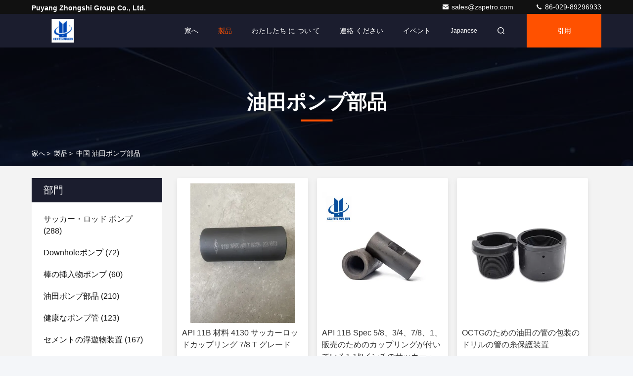

--- FILE ---
content_type: text/html
request_url: https://japanese.sucker-rodpump.com/supplier-352611-oilfield-pump-parts
body_size: 32836
content:

<!DOCTYPE html>
<html lang="ja">
<head>
	<meta charset="utf-8">
	<meta http-equiv="X-UA-Compatible" content="IE=edge">
	<meta name="viewport" content="width=device-width, initial-scale=1.0, maximum-scale=5.1">
    <title>油田ポンプ部品 工場, 良質を買う 油田ポンプ部品 製品 中国から</title>
    <meta name="keywords" content="中国 油田ポンプ部品, 油田ポンプ部品 工場, 購入 油田ポンプ部品, 良い品質 油田ポンプ部品" />
    <meta name="description" content="低価格で購入 油田ポンプ部品 から 油田ポンプ部品 工場, 私達は良質を提供します 油田ポンプ部品 中国から." />
     <link rel='preload'
					  href=/photo/sucker-rodpump/sitetpl/style/commonV2.css?ver=1761014266 as='style'><link type='text/css' rel='stylesheet'
					  href=/photo/sucker-rodpump/sitetpl/style/commonV2.css?ver=1761014266 media='all'><meta property="og:title" content="油田ポンプ部品 工場, 良質を買う 油田ポンプ部品 製品 中国から" />
<meta property="og:description" content="低価格で購入 油田ポンプ部品 から 油田ポンプ部品 工場, 私達は良質を提供します 油田ポンプ部品 中国から." />
<meta property="og:type" content="product" />
<meta property="og:availability" content="instock" />
<meta property="og:site_name" content="Puyang Zhongshi Group Co., Ltd." />
<meta property="og:url" content="https://japanese.sucker-rodpump.com/supplier-352611-oilfield-pump-parts" />
<meta property="og:image" content="https://japanese.sucker-rodpump.com/photo/pt212073558-api_11b_material_4130_sucker_rod_coupling_7_8_t_grade.jpg" />
<link rel="canonical" href="https://japanese.sucker-rodpump.com/supplier-352611-oilfield-pump-parts" />
<link rel="stylesheet" type="text/css" href="/js/guidefirstcommon.css" />
<link rel="stylesheet" type="text/css" href="/js/guidecommon_99709.css" />
<style type="text/css">
/*<![CDATA[*/
.consent__cookie {position: fixed;top: 0;left: 0;width: 100%;height: 0%;z-index: 100000;}.consent__cookie_bg {position: fixed;top: 0;left: 0;width: 100%;height: 100%;background: #000;opacity: .6;display: none }.consent__cookie_rel {position: fixed;bottom:0;left: 0;width: 100%;background: #fff;display: -webkit-box;display: -ms-flexbox;display: flex;flex-wrap: wrap;padding: 24px 80px;-webkit-box-sizing: border-box;box-sizing: border-box;-webkit-box-pack: justify;-ms-flex-pack: justify;justify-content: space-between;-webkit-transition: all ease-in-out .3s;transition: all ease-in-out .3s }.consent__close {position: absolute;top: 20px;right: 20px;cursor: pointer }.consent__close svg {fill: #777 }.consent__close:hover svg {fill: #000 }.consent__cookie_box {flex: 1;word-break: break-word;}.consent__warm {color: #777;font-size: 16px;margin-bottom: 12px;line-height: 19px }.consent__title {color: #333;font-size: 20px;font-weight: 600;margin-bottom: 12px;line-height: 23px }.consent__itxt {color: #333;font-size: 14px;margin-bottom: 12px;display: -webkit-box;display: -ms-flexbox;display: flex;-webkit-box-align: center;-ms-flex-align: center;align-items: center }.consent__itxt i {display: -webkit-inline-box;display: -ms-inline-flexbox;display: inline-flex;width: 28px;height: 28px;border-radius: 50%;background: #e0f9e9;margin-right: 8px;-webkit-box-align: center;-ms-flex-align: center;align-items: center;-webkit-box-pack: center;-ms-flex-pack: center;justify-content: center }.consent__itxt svg {fill: #3ca860 }.consent__txt {color: #a6a6a6;font-size: 14px;margin-bottom: 8px;line-height: 17px }.consent__btns {display: -webkit-box;display: -ms-flexbox;display: flex;-webkit-box-orient: vertical;-webkit-box-direction: normal;-ms-flex-direction: column;flex-direction: column;-webkit-box-pack: center;-ms-flex-pack: center;justify-content: center;flex-shrink: 0;}.consent__btn {width: 280px;height: 40px;line-height: 40px;text-align: center;background: #3ca860;color: #fff;border-radius: 4px;margin: 8px 0;-webkit-box-sizing: border-box;box-sizing: border-box;cursor: pointer;font-size:14px}.consent__btn:hover {background: #00823b }.consent__btn.empty {color: #3ca860;border: 1px solid #3ca860;background: #fff }.consent__btn.empty:hover {background: #3ca860;color: #fff }.open .consent__cookie_bg {display: block }.open .consent__cookie_rel {bottom: 0 }@media (max-width: 760px) {.consent__btns {width: 100%;align-items: center;}.consent__cookie_rel {padding: 20px 24px }}.consent__cookie.open {display: block;}.consent__cookie {display: none;}
/*]]>*/
</style>
<style type="text/css">
/*<![CDATA[*/
@media only screen and (max-width:640px){.contact_now_dialog .content-wrap .desc{background-image:url(/images/cta_images/bg_s.png) !important}}.contact_now_dialog .content-wrap .content-wrap_header .cta-close{background-image:url(/images/cta_images/sprite.png) !important}.contact_now_dialog .content-wrap .desc{background-image:url(/images/cta_images/bg_l.png) !important}.contact_now_dialog .content-wrap .cta-btn i{background-image:url(/images/cta_images/sprite.png) !important}.contact_now_dialog .content-wrap .head-tip img{content:url(/images/cta_images/cta_contact_now.png) !important}.cusim{background-image:url(/images/imicon/im.svg) !important}.cuswa{background-image:url(/images/imicon/wa.png) !important}.cusall{background-image:url(/images/imicon/allchat.svg) !important}
/*]]>*/
</style>
<script type="text/javascript" src="/js/guidefirstcommon.js"></script>
<script type="text/javascript">
/*<![CDATA[*/
window.isvideotpl = 1;window.detailurl = '/videoabout.html';
var colorUrl = '';var isShowGuide = 2;var showGuideColor = 0;var im_appid = 10003;var im_msg="Good day, what product are you looking for?";

var cta_cid = 42812;var use_defaulProductInfo = 1;var cta_pid = 0;var test_company = 0;var webim_domain = '';var company_type = 0;var cta_equipment = 'pc'; var setcookie = 'setwebimCookie(0,0,0)'; var whatsapplink = "https://wa.me/8618192063736?text=Hi%2C+Puyang+Zhongshi+Group+Co.%2C+Ltd.%2C+I%27m+interested+in+your+products."; function insertMeta(){var str = '<meta name="mobile-web-app-capable" content="yes" /><meta name="viewport" content="width=device-width, initial-scale=1.0" />';document.head.insertAdjacentHTML('beforeend',str);} var element = document.querySelector('a.footer_webim_a[href="/webim/webim_tab.html"]');if (element) {element.parentNode.removeChild(element);}

var colorUrl = '';
var aisearch = 0;
var selfUrl = '';
window.playerReportUrl='/vod/view_count/report';
var query_string = ["Products","Show",352611];
var g_tp = '';
var customtplcolor = 99709;
var str_chat = 'チャット';
				var str_call_now = '今すぐ電話する';
var str_chat_now = '今からお話し';
var str_contact1 = '最もよい価格を得なさい';var str_chat_lang='japanese';var str_contact2 = '価格を取得する';var str_contact2 = '最高価格';var str_contact = '連絡先';
window.predomainsub = "";
/*]]>*/
</script>
</head>
<body>
<img src="/logo.gif" style="display:none" alt="logo"/>
<a style="display: none!important;" title="Puyang Zhongshi Group Co., Ltd." class="float-inquiry" href="/contactnow.html" onclick='setinquiryCookie("{\"showproduct\":0,\"pid\":0,\"name\":\"\",\"source_url\":\"\",\"picurl\":\"\",\"propertyDetail\":[],\"username\":\"Mrs. Liza\",\"viewTime\":\"\\u6700\\u7d42\\u30ed\\u30b0\\u30a4\\u30f3 : 3 \\u6642\\u9593 49 \\u5206\\u524d \\u524d\",\"subject\":\"\\u305c\\u3072\\u3042\\u306a\\u305f\\u306e\\u88fd\\u54c1\\u306b\\u95a2\\u3059\\u308b\\u7279\\u5b9a\\u306e\\u60c5\\u5831\\u3092\\u63d0\\u4f9b\\u3059\\u308b\",\"countrycode\":\"\"}");'></a>
<script>
var originProductInfo = '';
var originProductInfo = {"showproduct":1,"pid":"43710983","name":"Api 11ax \u30ad\u30e3\u30c3\u30b7\u30f3\u30b0\u30c1\u30e5\u30fc\u30d3\u30f3\u30b0 \u30dd\u30f3\u30d7 \u30c0\u30a6\u30f3\u30db\u30fc\u30eb \u30d1\u30fc\u30c4 \u6d3b\u585e\u578b \u76f4\u5f84 3-3\/4 \u30a4\u30f3 \u30d7\u30eb\u30fc\u30f3\u30b8\u30e3\u30fc","source_url":"\/videos-43710983-api-11ax-casing-tubing-pump-downhole-parts-piston-type-diameter-3-3-4-in-plunger.html","picurl":"\/photo\/pd169443461-api_11ax_casing_tubing_pump_downhole_parts_piston_type_diameter_3_3_4_in_plunger.jpg","propertyDetail":[["\u5229\u70b9","\u9ad8\u6027\u80fd"],["\u30d0\u30ec\u30eb\u306e\u30b3\u30fc\u30c6\u30a3\u30f3\u30b0","\u30af\u30ed\u30fc\u30e0\u5857\u88c5"],["\u30b3\u30fc\u30c6\u30a3\u30f3\u30b0","\u30af\u30ed\u30fc\u30e0\u5857\u88c5"],["\u6750\u6599","\u30b9\u30c6\u30f3\u30ec\u30b9\u92fc"]],"company_name":null,"picurl_c":"\/photo\/pc169443461-api_11ax_casing_tubing_pump_downhole_parts_piston_type_diameter_3_3_4_in_plunger.jpg","price":"negotiable","username":"sales","viewTime":"\u6700\u7d42\u30ed\u30b0\u30a4\u30f3 : 4 \u6642\u9593 49 \u5206\u524d \u524d","subject":"\u3069\u3046\u304b\u306e\u8a73\u7d30\u60c5\u5831\u3092\u9001\u4fe1\u3059\u308bApi 11ax \u30ad\u30e3\u30c3\u30b7\u30f3\u30b0\u30c1\u30e5\u30fc\u30d3\u30f3\u30b0 \u30dd\u30f3\u30d7 \u30c0\u30a6\u30f3\u30db\u30fc\u30eb \u30d1\u30fc\u30c4 \u6d3b\u585e\u578b \u76f4\u5f84 3-3\/4 \u30a4\u30f3 \u30d7\u30eb\u30fc\u30f3\u30b8\u30e3\u30fc","countrycode":""};
var save_url = "/contactsave.html";
var update_url = "/updateinquiry.html";
var productInfo = {};
var defaulProductInfo = {};
var myDate = new Date();
var curDate = myDate.getFullYear()+'-'+(parseInt(myDate.getMonth())+1)+'-'+myDate.getDate();
var message = '';
var default_pop = 1;
var leaveMessageDialog = document.getElementsByClassName('leave-message-dialog')[0]; // 获取弹层
var _$$ = function (dom) {
    return document.querySelectorAll(dom);
};
resInfo = originProductInfo;
resInfo['name'] = resInfo['name'] || '';
defaulProductInfo.pid = resInfo['pid'];
defaulProductInfo.productName = resInfo['name'] ?? '';
defaulProductInfo.productInfo = resInfo['propertyDetail'];
defaulProductInfo.productImg = resInfo['picurl_c'];
defaulProductInfo.subject = resInfo['subject'] ?? '';
defaulProductInfo.productImgAlt = resInfo['name'] ?? '';
var inquirypopup_tmp = 1;
var message = '親愛な、'+'\r\n'+"に興味があります"+' '+trim(resInfo['name'])+", タイプ、サイズ、MOQ、素材などの詳細を送っていただけませんか。"+'\r\n'+"ありがとう！"+'\r\n'+"お返事を待って。";
var message_1 = '親愛な、'+'\r\n'+"に興味があります"+' '+trim(resInfo['name'])+", タイプ、サイズ、MOQ、素材などの詳細を送っていただけませんか。"+'\r\n'+"ありがとう！"+'\r\n'+"お返事を待って。";
var message_2 = 'こんにちは、'+'\r\n'+"を探しています"+' '+trim(resInfo['name'])+", 価格、仕様、写真を送ってください。"+'\r\n'+"迅速な対応をお願いいたします。"+'\r\n'+"詳細については、お気軽にお問い合わせください。"+'\r\n'+"どうもありがとう。";
var message_3 = 'こんにちは、'+'\r\n'+trim(resInfo['name'])+' '+"私の期待に応えます。"+'\r\n'+"最安値とその他の製品情報を教えてください。"+'\r\n'+"私のメールで私に連絡してください。"+'\r\n'+"どうもありがとう。";

var message_4 = '親愛な、'+'\r\n'+"あなたのFOB価格はいくらですか"+' '+trim(resInfo['name'])+'?'+'\r\n'+"最も近いポート名はどれですか？"+'\r\n'+"できるだけ早く返信してください。詳細情報を共有することをお勧めします。"+'\r\n'+"よろしく！";
var message_5 = 'こんにちは、'+'\r\n'+"私はあなたにとても興味があります"+' '+trim(resInfo['name'])+'.'+'\r\n'+"商品詳細を送ってください。"+'\r\n'+"迅速な返信をお待ちしております。"+'\r\n'+"お気軽にメールでご連絡ください。"+'\r\n'+"よろしく！";

var message_6 = '親愛な、'+'\r\n'+"あなたの情報を教えてください"+' '+trim(resInfo['name'])+", タイプ、サイズ、素材、そしてもちろん最高の価格など。"+'\r\n'+"迅速な返信をお待ちしております。"+'\r\n'+"ありがとう!";
var message_7 = '親愛な、'+'\r\n'+"供給できますか"+' '+trim(resInfo['name'])+" わたしたちのため？"+'\r\n'+"まず、価格表といくつかの製品の詳細が必要です。"+'\r\n'+"早急にご返信をお待ちしております。"+'\r\n'+"どうもありがとうございました。";
var message_8 = 'こんにちは、'+'\r\n'+"を探しています"+' '+trim(resInfo['name'])+", より詳細な製品情報を教えてください。"+'\r\n'+"私はあなたの返事を楽しみにしています。"+'\r\n'+"ありがとう!";
var message_9 = 'こんにちは、'+'\r\n'+"きみの"+' '+trim(resInfo['name'])+" 私の要件を非常によく満たしています。"+'\r\n'+"価格、仕様を送ってください、同様のモデルでOKです。"+'\r\n'+"お気軽にご相談ください。"+'\r\n'+"ありがとう！";
var message_10 = '親愛な、'+'\r\n'+"の詳細と見積もりについてもっと知りたい"+' '+trim(resInfo['name'])+'.'+'\r\n'+"自由に連絡してください。"+'\r\n'+"よろしく！";

var r = getRandom(1,10);

defaulProductInfo.message = eval("message_"+r);
    defaulProductInfo.message = eval("message_"+r);
        var mytAjax = {

    post: function(url, data, fn) {
        var xhr = new XMLHttpRequest();
        xhr.open("POST", url, true);
        xhr.setRequestHeader("Content-Type", "application/x-www-form-urlencoded;charset=UTF-8");
        xhr.setRequestHeader("X-Requested-With", "XMLHttpRequest");
        xhr.setRequestHeader('Content-Type','text/plain;charset=UTF-8');
        xhr.onreadystatechange = function() {
            if(xhr.readyState == 4 && (xhr.status == 200 || xhr.status == 304)) {
                fn.call(this, xhr.responseText);
            }
        };
        xhr.send(data);
    },

    postform: function(url, data, fn) {
        var xhr = new XMLHttpRequest();
        xhr.open("POST", url, true);
        xhr.setRequestHeader("X-Requested-With", "XMLHttpRequest");
        xhr.onreadystatechange = function() {
            if(xhr.readyState == 4 && (xhr.status == 200 || xhr.status == 304)) {
                fn.call(this, xhr.responseText);
            }
        };
        xhr.send(data);
    }
};
/*window.onload = function(){
    leaveMessageDialog = document.getElementsByClassName('leave-message-dialog')[0];
    if (window.localStorage.recordDialogStatus=='undefined' || (window.localStorage.recordDialogStatus!='undefined' && window.localStorage.recordDialogStatus != curDate)) {
        setTimeout(function(){
            if(parseInt(inquirypopup_tmp%10) == 1){
                creatDialog(defaulProductInfo, 1);
            }
        }, 6000);
    }
};*/
function trim(str)
{
    str = str.replace(/(^\s*)/g,"");
    return str.replace(/(\s*$)/g,"");
};
function getRandom(m,n){
    var num = Math.floor(Math.random()*(m - n) + n);
    return num;
};
function strBtn(param) {

    var starattextarea = document.getElementById("textareamessage").value.length;
    var email = document.getElementById("startEmail").value;

    var default_tip = document.querySelectorAll(".watermark_container").length;
    if (20 < starattextarea && starattextarea < 3000) {
        if(default_tip>0){
            document.getElementById("textareamessage1").parentNode.parentNode.nextElementSibling.style.display = "none";
        }else{
            document.getElementById("textareamessage1").parentNode.nextElementSibling.style.display = "none";
        }

    } else {
        if(default_tip>0){
            document.getElementById("textareamessage1").parentNode.parentNode.nextElementSibling.style.display = "block";
        }else{
            document.getElementById("textareamessage1").parentNode.nextElementSibling.style.display = "block";
        }

        return;
    }

    // var re = /^([a-zA-Z0-9_-])+@([a-zA-Z0-9_-])+\.([a-zA-Z0-9_-])+/i;/*邮箱不区分大小写*/
    var re = /^[a-zA-Z0-9][\w-]*(\.?[\w-]+)*@[a-zA-Z0-9-]+(\.[a-zA-Z0-9]+)+$/i;
    if (!re.test(email)) {
        document.getElementById("startEmail").nextElementSibling.style.display = "block";
        return;
    } else {
        document.getElementById("startEmail").nextElementSibling.style.display = "none";
    }

    var subject = document.getElementById("pop_subject").value;
    var pid = document.getElementById("pop_pid").value;
    var message = document.getElementById("textareamessage").value;
    var sender_email = document.getElementById("startEmail").value;
    var tel = '';
    if (document.getElementById("tel0") != undefined && document.getElementById("tel0") != '')
        tel = document.getElementById("tel0").value;
    var form_serialize = '&tel='+tel;

    form_serialize = form_serialize.replace(/\+/g, "%2B");
    mytAjax.post(save_url,"pid="+pid+"&subject="+subject+"&email="+sender_email+"&message="+(message)+form_serialize,function(res){
        var mes = JSON.parse(res);
        if(mes.status == 200){
            var iid = mes.iid;
            document.getElementById("pop_iid").value = iid;
            document.getElementById("pop_uuid").value = mes.uuid;

            if(typeof gtag_report_conversion === "function"){
                gtag_report_conversion();//执行统计js代码
            }
            if(typeof fbq === "function"){
                fbq('track','Purchase');//执行统计js代码
            }
        }
    });
    for (var index = 0; index < document.querySelectorAll(".dialog-content-pql").length; index++) {
        document.querySelectorAll(".dialog-content-pql")[index].style.display = "none";
    };
    $('#idphonepql').val(tel);
    document.getElementById("dialog-content-pql-id").style.display = "block";
    ;
};
function twoBtnOk(param) {

    var selectgender = document.getElementById("Mr").innerHTML;
    var iid = document.getElementById("pop_iid").value;
    var sendername = document.getElementById("idnamepql").value;
    var senderphone = document.getElementById("idphonepql").value;
    var sendercname = document.getElementById("idcompanypql").value;
    var uuid = document.getElementById("pop_uuid").value;
    var gender = 2;
    if(selectgender == 'Mr.') gender = 0;
    if(selectgender == 'Mrs.') gender = 1;
    var pid = document.getElementById("pop_pid").value;
    var form_serialize = '';

        form_serialize = form_serialize.replace(/\+/g, "%2B");

    mytAjax.post(update_url,"iid="+iid+"&gender="+gender+"&uuid="+uuid+"&name="+(sendername)+"&tel="+(senderphone)+"&company="+(sendercname)+form_serialize,function(res){});

    for (var index = 0; index < document.querySelectorAll(".dialog-content-pql").length; index++) {
        document.querySelectorAll(".dialog-content-pql")[index].style.display = "none";
    };
    document.getElementById("dialog-content-pql-ok").style.display = "block";

};
function toCheckMust(name) {
    $('#'+name+'error').hide();
}
function handClidk(param) {
    var starattextarea = document.getElementById("textareamessage1").value.length;
    var email = document.getElementById("startEmail1").value;
    var default_tip = document.querySelectorAll(".watermark_container").length;
    if (20 < starattextarea && starattextarea < 3000) {
        if(default_tip>0){
            document.getElementById("textareamessage1").parentNode.parentNode.nextElementSibling.style.display = "none";
        }else{
            document.getElementById("textareamessage1").parentNode.nextElementSibling.style.display = "none";
        }

    } else {
        if(default_tip>0){
            document.getElementById("textareamessage1").parentNode.parentNode.nextElementSibling.style.display = "block";
        }else{
            document.getElementById("textareamessage1").parentNode.nextElementSibling.style.display = "block";
        }

        return;
    }

    // var re = /^([a-zA-Z0-9_-])+@([a-zA-Z0-9_-])+\.([a-zA-Z0-9_-])+/i;
    var re = /^[a-zA-Z0-9][\w-]*(\.?[\w-]+)*@[a-zA-Z0-9-]+(\.[a-zA-Z0-9]+)+$/i;
    if (!re.test(email)) {
        document.getElementById("startEmail1").nextElementSibling.style.display = "block";
        return;
    } else {
        document.getElementById("startEmail1").nextElementSibling.style.display = "none";
    }

    var subject = document.getElementById("pop_subject").value;
    var pid = document.getElementById("pop_pid").value;
    var message = document.getElementById("textareamessage1").value;
    var sender_email = document.getElementById("startEmail1").value;
    var form_serialize = tel = '';
    if (document.getElementById("tel1") != undefined && document.getElementById("tel1") != '')
        tel = document.getElementById("tel1").value;
        mytAjax.post(save_url,"email="+sender_email+"&tel="+tel+"&pid="+pid+"&message="+message+"&subject="+subject+form_serialize,function(res){

        var mes = JSON.parse(res);
        if(mes.status == 200){
            var iid = mes.iid;
            document.getElementById("pop_iid").value = iid;
            document.getElementById("pop_uuid").value = mes.uuid;
            if(typeof gtag_report_conversion === "function"){
                gtag_report_conversion();//执行统计js代码
            }
        }

    });
    for (var index = 0; index < document.querySelectorAll(".dialog-content-pql").length; index++) {
        document.querySelectorAll(".dialog-content-pql")[index].style.display = "none";
    };
    $('#idphonepql').val(tel);
    document.getElementById("dialog-content-pql-id").style.display = "block";

};
window.addEventListener('load', function () {
    $('.checkbox-wrap label').each(function(){
        if($(this).find('input').prop('checked')){
            $(this).addClass('on')
        }else {
            $(this).removeClass('on')
        }
    })
    $(document).on('click', '.checkbox-wrap label' , function(ev){
        if (ev.target.tagName.toUpperCase() != 'INPUT') {
            $(this).toggleClass('on')
        }
    })
})

function hand_video(pdata) {
    data = JSON.parse(pdata);
    productInfo.productName = data.productName;
    productInfo.productInfo = data.productInfo;
    productInfo.productImg = data.productImg;
    productInfo.subject = data.subject;

    var message = '親愛な、'+'\r\n'+"に興味があります"+' '+trim(data.productName)+", タイプ、サイズ、数量、素材などの詳細を送っていただけませんか。"+'\r\n'+"ありがとう！"+'\r\n'+"お返事を待って。";

    var message = '親愛な、'+'\r\n'+"に興味があります"+' '+trim(data.productName)+", タイプ、サイズ、MOQ、素材などの詳細を送っていただけませんか。"+'\r\n'+"ありがとう！"+'\r\n'+"お返事を待って。";
    var message_1 = '親愛な、'+'\r\n'+"に興味があります"+' '+trim(data.productName)+", タイプ、サイズ、MOQ、素材などの詳細を送っていただけませんか。"+'\r\n'+"ありがとう！"+'\r\n'+"お返事を待って。";
    var message_2 = 'こんにちは、'+'\r\n'+"を探しています"+' '+trim(data.productName)+", 価格、仕様、写真を送ってください。"+'\r\n'+"迅速な対応をお願いいたします。"+'\r\n'+"詳細については、お気軽にお問い合わせください。"+'\r\n'+"どうもありがとう。";
    var message_3 = 'こんにちは、'+'\r\n'+trim(data.productName)+' '+"私の期待に応えます。"+'\r\n'+"最安値とその他の製品情報を教えてください。"+'\r\n'+"私のメールで私に連絡してください。"+'\r\n'+"どうもありがとう。";

    var message_4 = '親愛な、'+'\r\n'+"あなたのFOB価格はいくらですか"+' '+trim(data.productName)+'?'+'\r\n'+"最も近いポート名はどれですか？"+'\r\n'+"できるだけ早く返信してください。詳細情報を共有することをお勧めします。"+'\r\n'+"よろしく！";
    var message_5 = 'こんにちは、'+'\r\n'+"私はあなたにとても興味があります"+' '+trim(data.productName)+'.'+'\r\n'+"商品詳細を送ってください。"+'\r\n'+"迅速な返信をお待ちしております。"+'\r\n'+"お気軽にメールでご連絡ください。"+'\r\n'+"よろしく！";

    var message_6 = '親愛な、'+'\r\n'+"あなたの情報を教えてください"+' '+trim(data.productName)+", タイプ、サイズ、素材、そしてもちろん最高の価格など。"+'\r\n'+"迅速な返信をお待ちしております。"+'\r\n'+"ありがとう!";
    var message_7 = '親愛な、'+'\r\n'+"供給できますか"+' '+trim(data.productName)+" わたしたちのため？"+'\r\n'+"まず、価格表といくつかの製品の詳細が必要です。"+'\r\n'+"早急にご返信をお待ちしております。"+'\r\n'+"どうもありがとうございました。";
    var message_8 = 'こんにちは、'+'\r\n'+"を探しています"+' '+trim(data.productName)+", より詳細な製品情報を教えてください。"+'\r\n'+"私はあなたの返事を楽しみにしています。"+'\r\n'+"ありがとう!";
    var message_9 = 'こんにちは、'+'\r\n'+"きみの"+' '+trim(data.productName)+" 私の要件を非常によく満たしています。"+'\r\n'+"価格、仕様を送ってください、同様のモデルでOKです。"+'\r\n'+"お気軽にご相談ください。"+'\r\n'+"ありがとう！";
    var message_10 = '親愛な、'+'\r\n'+"の詳細と見積もりについてもっと知りたい"+' '+trim(data.productName)+'.'+'\r\n'+"自由に連絡してください。"+'\r\n'+"よろしく！";

    var r = getRandom(1,10);

    productInfo.message = eval("message_"+r);
            if(parseInt(inquirypopup_tmp/10) == 1){
        productInfo.message = "";
    }
    productInfo.pid = data.pid;
    creatDialog(productInfo, 2);
};

function handDialog(pdata) {
    data = JSON.parse(pdata);
    productInfo.productName = data.productName;
    productInfo.productInfo = data.productInfo;
    productInfo.productImg = data.productImg;
    productInfo.subject = data.subject;

    var message = '親愛な、'+'\r\n'+"に興味があります"+' '+trim(data.productName)+", タイプ、サイズ、数量、素材などの詳細を送っていただけませんか。"+'\r\n'+"ありがとう！"+'\r\n'+"お返事を待って。";

    var message = '親愛な、'+'\r\n'+"に興味があります"+' '+trim(data.productName)+", タイプ、サイズ、MOQ、素材などの詳細を送っていただけませんか。"+'\r\n'+"ありがとう！"+'\r\n'+"お返事を待って。";
    var message_1 = '親愛な、'+'\r\n'+"に興味があります"+' '+trim(data.productName)+", タイプ、サイズ、MOQ、素材などの詳細を送っていただけませんか。"+'\r\n'+"ありがとう！"+'\r\n'+"お返事を待って。";
    var message_2 = 'こんにちは、'+'\r\n'+"を探しています"+' '+trim(data.productName)+", 価格、仕様、写真を送ってください。"+'\r\n'+"迅速な対応をお願いいたします。"+'\r\n'+"詳細については、お気軽にお問い合わせください。"+'\r\n'+"どうもありがとう。";
    var message_3 = 'こんにちは、'+'\r\n'+trim(data.productName)+' '+"私の期待に応えます。"+'\r\n'+"最安値とその他の製品情報を教えてください。"+'\r\n'+"私のメールで私に連絡してください。"+'\r\n'+"どうもありがとう。";

    var message_4 = '親愛な、'+'\r\n'+"あなたのFOB価格はいくらですか"+' '+trim(data.productName)+'?'+'\r\n'+"最も近いポート名はどれですか？"+'\r\n'+"できるだけ早く返信してください。詳細情報を共有することをお勧めします。"+'\r\n'+"よろしく！";
    var message_5 = 'こんにちは、'+'\r\n'+"私はあなたにとても興味があります"+' '+trim(data.productName)+'.'+'\r\n'+"商品詳細を送ってください。"+'\r\n'+"迅速な返信をお待ちしております。"+'\r\n'+"お気軽にメールでご連絡ください。"+'\r\n'+"よろしく！";

    var message_6 = '親愛な、'+'\r\n'+"あなたの情報を教えてください"+' '+trim(data.productName)+", タイプ、サイズ、素材、そしてもちろん最高の価格など。"+'\r\n'+"迅速な返信をお待ちしております。"+'\r\n'+"ありがとう!";
    var message_7 = '親愛な、'+'\r\n'+"供給できますか"+' '+trim(data.productName)+" わたしたちのため？"+'\r\n'+"まず、価格表といくつかの製品の詳細が必要です。"+'\r\n'+"早急にご返信をお待ちしております。"+'\r\n'+"どうもありがとうございました。";
    var message_8 = 'こんにちは、'+'\r\n'+"を探しています"+' '+trim(data.productName)+", より詳細な製品情報を教えてください。"+'\r\n'+"私はあなたの返事を楽しみにしています。"+'\r\n'+"ありがとう!";
    var message_9 = 'こんにちは、'+'\r\n'+"きみの"+' '+trim(data.productName)+" 私の要件を非常によく満たしています。"+'\r\n'+"価格、仕様を送ってください、同様のモデルでOKです。"+'\r\n'+"お気軽にご相談ください。"+'\r\n'+"ありがとう！";
    var message_10 = '親愛な、'+'\r\n'+"の詳細と見積もりについてもっと知りたい"+' '+trim(data.productName)+'.'+'\r\n'+"自由に連絡してください。"+'\r\n'+"よろしく！";

    var r = getRandom(1,10);
    productInfo.message = eval("message_"+r);
            if(parseInt(inquirypopup_tmp/10) == 1){
        productInfo.message = "";
    }
    productInfo.pid = data.pid;
    creatDialog(productInfo, 2);
};

function closepql(param) {

    leaveMessageDialog.style.display = 'none';
};

function closepql2(param) {

    for (var index = 0; index < document.querySelectorAll(".dialog-content-pql").length; index++) {
        document.querySelectorAll(".dialog-content-pql")[index].style.display = "none";
    };
    document.getElementById("dialog-content-pql-ok").style.display = "block";
};

function decodeHtmlEntities(str) {
    var tempElement = document.createElement('div');
    tempElement.innerHTML = str;
    return tempElement.textContent || tempElement.innerText || '';
}

function initProduct(productInfo,type){

    productInfo.productName = decodeHtmlEntities(productInfo.productName);
    productInfo.message = decodeHtmlEntities(productInfo.message);

    leaveMessageDialog = document.getElementsByClassName('leave-message-dialog')[0];
    leaveMessageDialog.style.display = "block";
    if(type == 3){
        var popinquiryemail = document.getElementById("popinquiryemail").value;
        _$$("#startEmail1")[0].value = popinquiryemail;
    }else{
        _$$("#startEmail1")[0].value = "";
    }
    _$$("#startEmail")[0].value = "";
    _$$("#idnamepql")[0].value = "";
    _$$("#idphonepql")[0].value = "";
    _$$("#idcompanypql")[0].value = "";

    _$$("#pop_pid")[0].value = productInfo.pid;
    _$$("#pop_subject")[0].value = productInfo.subject;
    
    if(parseInt(inquirypopup_tmp/10) == 1){
        productInfo.message = "";
    }

    _$$("#textareamessage1")[0].value = productInfo.message;
    _$$("#textareamessage")[0].value = productInfo.message;

    _$$("#dialog-content-pql-id .titlep")[0].innerHTML = productInfo.productName;
    _$$("#dialog-content-pql-id img")[0].setAttribute("src", productInfo.productImg);
    _$$("#dialog-content-pql-id img")[0].setAttribute("alt", productInfo.productImgAlt);

    _$$("#dialog-content-pql-id-hand img")[0].setAttribute("src", productInfo.productImg);
    _$$("#dialog-content-pql-id-hand img")[0].setAttribute("alt", productInfo.productImgAlt);
    _$$("#dialog-content-pql-id-hand .titlep")[0].innerHTML = productInfo.productName;

    if (productInfo.productInfo.length > 0) {
        var ul2, ul;
        ul = document.createElement("ul");
        for (var index = 0; index < productInfo.productInfo.length; index++) {
            var el = productInfo.productInfo[index];
            var li = document.createElement("li");
            var span1 = document.createElement("span");
            span1.innerHTML = el[0] + ":";
            var span2 = document.createElement("span");
            span2.innerHTML = el[1];
            li.appendChild(span1);
            li.appendChild(span2);
            ul.appendChild(li);

        }
        ul2 = ul.cloneNode(true);
        if (type === 1) {
            _$$("#dialog-content-pql-id .left")[0].replaceChild(ul, _$$("#dialog-content-pql-id .left ul")[0]);
        } else {
            _$$("#dialog-content-pql-id-hand .left")[0].replaceChild(ul2, _$$("#dialog-content-pql-id-hand .left ul")[0]);
            _$$("#dialog-content-pql-id .left")[0].replaceChild(ul, _$$("#dialog-content-pql-id .left ul")[0]);
        }
    };
    for (var index = 0; index < _$$("#dialog-content-pql-id .right ul li").length; index++) {
        _$$("#dialog-content-pql-id .right ul li")[index].addEventListener("click", function (params) {
            _$$("#dialog-content-pql-id .right #Mr")[0].innerHTML = this.innerHTML
        }, false)

    };

};
function closeInquiryCreateDialog() {
    document.getElementById("xuanpan_dialog_box_pql").style.display = "none";
};
function showInquiryCreateDialog() {
    document.getElementById("xuanpan_dialog_box_pql").style.display = "block";
};
function submitPopInquiry(){
    var message = document.getElementById("inquiry_message").value;
    var email = document.getElementById("inquiry_email").value;
    var subject = defaulProductInfo.subject;
    var pid = defaulProductInfo.pid;
    if (email === undefined) {
        showInquiryCreateDialog();
        document.getElementById("inquiry_email").style.border = "1px solid red";
        return false;
    };
    if (message === undefined) {
        showInquiryCreateDialog();
        document.getElementById("inquiry_message").style.border = "1px solid red";
        return false;
    };
    if (email.search(/^\w+((-\w+)|(\.\w+))*\@[A-Za-z0-9]+((\.|-)[A-Za-z0-9]+)*\.[A-Za-z0-9]+$/) == -1) {
        document.getElementById("inquiry_email").style.border= "1px solid red";
        showInquiryCreateDialog();
        return false;
    } else {
        document.getElementById("inquiry_email").style.border= "";
    };
    if (message.length < 20 || message.length >3000) {
        showInquiryCreateDialog();
        document.getElementById("inquiry_message").style.border = "1px solid red";
        return false;
    } else {
        document.getElementById("inquiry_message").style.border = "";
    };
    var tel = '';
    if (document.getElementById("tel") != undefined && document.getElementById("tel") != '')
        tel = document.getElementById("tel").value;

    mytAjax.post(save_url,"pid="+pid+"&subject="+subject+"&email="+email+"&message="+(message)+'&tel='+tel,function(res){
        var mes = JSON.parse(res);
        if(mes.status == 200){
            var iid = mes.iid;
            document.getElementById("pop_iid").value = iid;
            document.getElementById("pop_uuid").value = mes.uuid;

        }
    });
    initProduct(defaulProductInfo);
    for (var index = 0; index < document.querySelectorAll(".dialog-content-pql").length; index++) {
        document.querySelectorAll(".dialog-content-pql")[index].style.display = "none";
    };
    $('#idphonepql').val(tel);
    document.getElementById("dialog-content-pql-id").style.display = "block";

};

//带附件上传
function submitPopInquiryfile(email_id,message_id,check_sort,name_id,phone_id,company_id,attachments){

    if(typeof(check_sort) == 'undefined'){
        check_sort = 0;
    }
    var message = document.getElementById(message_id).value;
    var email = document.getElementById(email_id).value;
    var attachments = document.getElementById(attachments).value;
    if(typeof(name_id) !== 'undefined' && name_id != ""){
        var name  = document.getElementById(name_id).value;
    }
    if(typeof(phone_id) !== 'undefined' && phone_id != ""){
        var phone = document.getElementById(phone_id).value;
    }
    if(typeof(company_id) !== 'undefined' && company_id != ""){
        var company = document.getElementById(company_id).value;
    }
    var subject = defaulProductInfo.subject;
    var pid = defaulProductInfo.pid;

    if(check_sort == 0){
        if (email === undefined) {
            showInquiryCreateDialog();
            document.getElementById(email_id).style.border = "1px solid red";
            return false;
        };
        if (message === undefined) {
            showInquiryCreateDialog();
            document.getElementById(message_id).style.border = "1px solid red";
            return false;
        };

        if (email.search(/^\w+((-\w+)|(\.\w+))*\@[A-Za-z0-9]+((\.|-)[A-Za-z0-9]+)*\.[A-Za-z0-9]+$/) == -1) {
            document.getElementById(email_id).style.border= "1px solid red";
            showInquiryCreateDialog();
            return false;
        } else {
            document.getElementById(email_id).style.border= "";
        };
        if (message.length < 20 || message.length >3000) {
            showInquiryCreateDialog();
            document.getElementById(message_id).style.border = "1px solid red";
            return false;
        } else {
            document.getElementById(message_id).style.border = "";
        };
    }else{

        if (message === undefined) {
            showInquiryCreateDialog();
            document.getElementById(message_id).style.border = "1px solid red";
            return false;
        };

        if (email === undefined) {
            showInquiryCreateDialog();
            document.getElementById(email_id).style.border = "1px solid red";
            return false;
        };

        if (message.length < 20 || message.length >3000) {
            showInquiryCreateDialog();
            document.getElementById(message_id).style.border = "1px solid red";
            return false;
        } else {
            document.getElementById(message_id).style.border = "";
        };

        if (email.search(/^\w+((-\w+)|(\.\w+))*\@[A-Za-z0-9]+((\.|-)[A-Za-z0-9]+)*\.[A-Za-z0-9]+$/) == -1) {
            document.getElementById(email_id).style.border= "1px solid red";
            showInquiryCreateDialog();
            return false;
        } else {
            document.getElementById(email_id).style.border= "";
        };

    };

    mytAjax.post(save_url,"pid="+pid+"&subject="+subject+"&email="+email+"&message="+message+"&company="+company+"&attachments="+attachments,function(res){
        var mes = JSON.parse(res);
        if(mes.status == 200){
            var iid = mes.iid;
            document.getElementById("pop_iid").value = iid;
            document.getElementById("pop_uuid").value = mes.uuid;

            if(typeof gtag_report_conversion === "function"){
                gtag_report_conversion();//执行统计js代码
            }
            if(typeof fbq === "function"){
                fbq('track','Purchase');//执行统计js代码
            }
        }
    });
    initProduct(defaulProductInfo);

    if(name !== undefined && name != ""){
        _$$("#idnamepql")[0].value = name;
    }

    if(phone !== undefined && phone != ""){
        _$$("#idphonepql")[0].value = phone;
    }

    if(company !== undefined && company != ""){
        _$$("#idcompanypql")[0].value = company;
    }

    for (var index = 0; index < document.querySelectorAll(".dialog-content-pql").length; index++) {
        document.querySelectorAll(".dialog-content-pql")[index].style.display = "none";
    };
    document.getElementById("dialog-content-pql-id").style.display = "block";

};
function submitPopInquiryByParam(email_id,message_id,check_sort,name_id,phone_id,company_id){

    if(typeof(check_sort) == 'undefined'){
        check_sort = 0;
    }

    var senderphone = '';
    var message = document.getElementById(message_id).value;
    var email = document.getElementById(email_id).value;
    if(typeof(name_id) !== 'undefined' && name_id != ""){
        var name  = document.getElementById(name_id).value;
    }
    if(typeof(phone_id) !== 'undefined' && phone_id != ""){
        var phone = document.getElementById(phone_id).value;
        senderphone = phone;
    }
    if(typeof(company_id) !== 'undefined' && company_id != ""){
        var company = document.getElementById(company_id).value;
    }
    var subject = defaulProductInfo.subject;
    var pid = defaulProductInfo.pid;

    if(check_sort == 0){
        if (email === undefined) {
            showInquiryCreateDialog();
            document.getElementById(email_id).style.border = "1px solid red";
            return false;
        };
        if (message === undefined) {
            showInquiryCreateDialog();
            document.getElementById(message_id).style.border = "1px solid red";
            return false;
        };

        if (email.search(/^\w+((-\w+)|(\.\w+))*\@[A-Za-z0-9]+((\.|-)[A-Za-z0-9]+)*\.[A-Za-z0-9]+$/) == -1) {
            document.getElementById(email_id).style.border= "1px solid red";
            showInquiryCreateDialog();
            return false;
        } else {
            document.getElementById(email_id).style.border= "";
        };
        if (message.length < 20 || message.length >3000) {
            showInquiryCreateDialog();
            document.getElementById(message_id).style.border = "1px solid red";
            return false;
        } else {
            document.getElementById(message_id).style.border = "";
        };
    }else{

        if (message === undefined) {
            showInquiryCreateDialog();
            document.getElementById(message_id).style.border = "1px solid red";
            return false;
        };

        if (email === undefined) {
            showInquiryCreateDialog();
            document.getElementById(email_id).style.border = "1px solid red";
            return false;
        };

        if (message.length < 20 || message.length >3000) {
            showInquiryCreateDialog();
            document.getElementById(message_id).style.border = "1px solid red";
            return false;
        } else {
            document.getElementById(message_id).style.border = "";
        };

        if (email.search(/^\w+((-\w+)|(\.\w+))*\@[A-Za-z0-9]+((\.|-)[A-Za-z0-9]+)*\.[A-Za-z0-9]+$/) == -1) {
            document.getElementById(email_id).style.border= "1px solid red";
            showInquiryCreateDialog();
            return false;
        } else {
            document.getElementById(email_id).style.border= "";
        };

    };

    var productsku = "";
    if($("#product_sku").length > 0){
        productsku = $("#product_sku").html();
    }

    mytAjax.post(save_url,"tel="+senderphone+"&pid="+pid+"&subject="+subject+"&email="+email+"&message="+message+"&messagesku="+encodeURI(productsku),function(res){
        var mes = JSON.parse(res);
        if(mes.status == 200){
            var iid = mes.iid;
            document.getElementById("pop_iid").value = iid;
            document.getElementById("pop_uuid").value = mes.uuid;

            if(typeof gtag_report_conversion === "function"){
                gtag_report_conversion();//执行统计js代码
            }
            if(typeof fbq === "function"){
                fbq('track','Purchase');//执行统计js代码
            }
        }
    });
    initProduct(defaulProductInfo);

    if(name !== undefined && name != ""){
        _$$("#idnamepql")[0].value = name;
    }

    if(phone !== undefined && phone != ""){
        _$$("#idphonepql")[0].value = phone;
    }

    if(company !== undefined && company != ""){
        _$$("#idcompanypql")[0].value = company;
    }

    for (var index = 0; index < document.querySelectorAll(".dialog-content-pql").length; index++) {
        document.querySelectorAll(".dialog-content-pql")[index].style.display = "none";

    };
    document.getElementById("dialog-content-pql-id").style.display = "block";

};

function creat_videoDialog(productInfo, type) {

    if(type == 1){
        if(default_pop != 1){
            return false;
        }
        window.localStorage.recordDialogStatus = curDate;
    }else{
        default_pop = 0;
    }
    initProduct(productInfo, type);
    if (type === 1) {
        // 自动弹出
        for (var index = 0; index < document.querySelectorAll(".dialog-content-pql").length; index++) {

            document.querySelectorAll(".dialog-content-pql")[index].style.display = "none";
        };
        document.getElementById("dialog-content-pql").style.display = "block";
    } else {
        // 手动弹出
        for (var index = 0; index < document.querySelectorAll(".dialog-content-pql").length; index++) {
            document.querySelectorAll(".dialog-content-pql")[index].style.display = "none";
        };
        document.getElementById("dialog-content-pql-id-hand").style.display = "block";
    }
}

function creatDialog(productInfo, type) {

    if(type == 1){
        if(default_pop != 1){
            return false;
        }
        window.localStorage.recordDialogStatus = curDate;
    }else{
        default_pop = 0;
    }
    initProduct(productInfo, type);
    if (type === 1) {
        // 自动弹出
        for (var index = 0; index < document.querySelectorAll(".dialog-content-pql").length; index++) {

            document.querySelectorAll(".dialog-content-pql")[index].style.display = "none";
        };
        document.getElementById("dialog-content-pql").style.display = "block";
    } else {
        // 手动弹出
        for (var index = 0; index < document.querySelectorAll(".dialog-content-pql").length; index++) {
            document.querySelectorAll(".dialog-content-pql")[index].style.display = "none";
        };
        document.getElementById("dialog-content-pql-id-hand").style.display = "block";
    }
}

//带邮箱信息打开询盘框 emailtype=1表示带入邮箱
function openDialog(emailtype){
    var type = 2;//不带入邮箱，手动弹出
    if(emailtype == 1){
        var popinquiryemail = document.getElementById("popinquiryemail").value;
        // var re = /^([a-zA-Z0-9_-])+@([a-zA-Z0-9_-])+\.([a-zA-Z0-9_-])+/i;
        var re = /^[a-zA-Z0-9][\w-]*(\.?[\w-]+)*@[a-zA-Z0-9-]+(\.[a-zA-Z0-9]+)+$/i;
        if (!re.test(popinquiryemail)) {
            //前端提示样式;
            showInquiryCreateDialog();
            document.getElementById("popinquiryemail").style.border = "1px solid red";
            return false;
        } else {
            //前端提示样式;
        }
        var type = 3;
    }
    creatDialog(defaulProductInfo,type);
}

//上传附件
function inquiryUploadFile(){
    var fileObj = document.querySelector("#fileId").files[0];
    //构建表单数据
    var formData = new FormData();
    var filesize = fileObj.size;
    if(filesize > 10485760 || filesize == 0) {
        document.getElementById("filetips").style.display = "block";
        return false;
    }else {
        document.getElementById("filetips").style.display = "none";
    }
    formData.append('popinquiryfile', fileObj);
    document.getElementById("quotefileform").reset();
    var save_url = "/inquiryuploadfile.html";
    mytAjax.postform(save_url,formData,function(res){
        var mes = JSON.parse(res);
        if(mes.status == 200){
            document.getElementById("uploader-file-info").innerHTML = document.getElementById("uploader-file-info").innerHTML + "<span class=op>"+mes.attfile.name+"<a class=delatt id=att"+mes.attfile.id+" onclick=delatt("+mes.attfile.id+");>Delete</a></span>";
            var nowattachs = document.getElementById("attachments").value;
            if( nowattachs !== ""){
                var attachs = JSON.parse(nowattachs);
                attachs[mes.attfile.id] = mes.attfile;
            }else{
                var attachs = {};
                attachs[mes.attfile.id] = mes.attfile;
            }
            document.getElementById("attachments").value = JSON.stringify(attachs);
        }
    });
}
//附件删除
function delatt(attid)
{
    var nowattachs = document.getElementById("attachments").value;
    if( nowattachs !== ""){
        var attachs = JSON.parse(nowattachs);
        if(attachs[attid] == ""){
            return false;
        }
        var formData = new FormData();
        var delfile = attachs[attid]['filename'];
        var save_url = "/inquirydelfile.html";
        if(delfile != "") {
            formData.append('delfile', delfile);
            mytAjax.postform(save_url, formData, function (res) {
                if(res !== "") {
                    var mes = JSON.parse(res);
                    if (mes.status == 200) {
                        delete attachs[attid];
                        document.getElementById("attachments").value = JSON.stringify(attachs);
                        var s = document.getElementById("att"+attid);
                        s.parentNode.remove();
                    }
                }
            });
        }
    }else{
        return false;
    }
}

</script>
<div class="leave-message-dialog" style="display: none">
<style>
    .leave-message-dialog .close:before, .leave-message-dialog .close:after{
        content:initial;
    }
</style>
<div class="dialog-content-pql" id="dialog-content-pql" style="display: none">
    <span class="close" onclick="closepql()"><img src="/images/close.png" alt="close"></span>
    <div class="title">
        <p class="firstp-pql">メッセージ</p>
        <p class="lastp-pql">折り返しご連絡いたします！</p>
    </div>
    <div class="form">
        <div class="textarea">
            <textarea style='font-family: robot;'  name="" id="textareamessage" cols="30" rows="10" style="margin-bottom:14px;width:100%"
                placeholder="あなたの照会の細部を入れなさい。"></textarea>
        </div>
        <p class="error-pql"> <span class="icon-pql"><img src="/images/error.png" alt="Puyang Zhongshi Group Co., Ltd."></span> メッセージは20〜3,000文字にする必要があります。</p>
        <input id="startEmail" type="text" placeholder="あなたの電子メールに入って下さい" onkeydown="if(event.keyCode === 13){ strBtn();}">
        <p class="error-pql"><span class="icon-pql"><img src="/images/error.png" alt="Puyang Zhongshi Group Co., Ltd."></span> メールを確認してください！ </p>
                <div class="operations">
            <div class='btn' id="submitStart" type="submit" onclick="strBtn()">送信</div>
        </div>
            </div>
</div>
<div class="dialog-content-pql dialog-content-pql-id" id="dialog-content-pql-id" style="display:none">
        <span class="close" onclick="closepql2()"><svg t="1648434466530" class="icon" viewBox="0 0 1024 1024" version="1.1" xmlns="http://www.w3.org/2000/svg" p-id="2198" width="16" height="16"><path d="M576 512l277.333333 277.333333-64 64-277.333333-277.333333L234.666667 853.333333 170.666667 789.333333l277.333333-277.333333L170.666667 234.666667 234.666667 170.666667l277.333333 277.333333L789.333333 170.666667 853.333333 234.666667 576 512z" fill="#444444" p-id="2199"></path></svg></span>
    <div class="left">
        <div class="img"><img></div>
        <p class="titlep"></p>
        <ul> </ul>
    </div>
    <div class="right">
                <p class="title">より多くの情報はより良いコミュニケーションを促進します。</p>
                <div style="position: relative;">
            <div class="mr"> <span id="Mr">氏</span>
                <ul>
                    <li>氏</li>
                    <li>ミセス</li>
                </ul>
            </div>
            <input style="text-indent: 80px;" type="text" id="idnamepql" placeholder="名前を入力してください">
        </div>
        <input type="text"  id="idphonepql"  placeholder="電話番号">
        <input type="text" id="idcompanypql"  placeholder="会社" onkeydown="if(event.keyCode === 13){ twoBtnOk();}">
                <div class="btn form_new" id="twoBtnOk" onclick="twoBtnOk()">OK</div>
    </div>
</div>

<div class="dialog-content-pql dialog-content-pql-ok" id="dialog-content-pql-ok" style="display:none">
        <span class="close" onclick="closepql()"><svg t="1648434466530" class="icon" viewBox="0 0 1024 1024" version="1.1" xmlns="http://www.w3.org/2000/svg" p-id="2198" width="16" height="16"><path d="M576 512l277.333333 277.333333-64 64-277.333333-277.333333L234.666667 853.333333 170.666667 789.333333l277.333333-277.333333L170.666667 234.666667 234.666667 170.666667l277.333333 277.333333L789.333333 170.666667 853.333333 234.666667 576 512z" fill="#444444" p-id="2199"></path></svg></span>
    <div class="duihaook"></div>
        <p class="title">正常に送信されました！</p>
        <p class="p1" style="text-align: center; font-size: 18px; margin-top: 14px;">折り返しご連絡いたします！</p>
    <div class="btn" onclick="closepql()" id="endOk" style="margin: 0 auto;margin-top: 50px;">OK</div>
</div>
<div class="dialog-content-pql dialog-content-pql-id dialog-content-pql-id-hand" id="dialog-content-pql-id-hand"
    style="display:none">
     <input type="hidden" name="pop_pid" id="pop_pid" value="0">
     <input type="hidden" name="pop_subject" id="pop_subject" value="">
     <input type="hidden" name="pop_iid" id="pop_iid" value="0">
     <input type="hidden" name="pop_uuid" id="pop_uuid" value="0">
        <span class="close" onclick="closepql()"><svg t="1648434466530" class="icon" viewBox="0 0 1024 1024" version="1.1" xmlns="http://www.w3.org/2000/svg" p-id="2198" width="16" height="16"><path d="M576 512l277.333333 277.333333-64 64-277.333333-277.333333L234.666667 853.333333 170.666667 789.333333l277.333333-277.333333L170.666667 234.666667 234.666667 170.666667l277.333333 277.333333L789.333333 170.666667 853.333333 234.666667 576 512z" fill="#444444" p-id="2199"></path></svg></span>
    <div class="left">
        <div class="img"><img></div>
        <p class="titlep"></p>
        <ul> </ul>
    </div>
    <div class="right" style="float:right">
                <div class="title">
            <p class="firstp-pql">メッセージ</p>
            <p class="lastp-pql">折り返しご連絡いたします！</p>
        </div>
                <div class="form">
            <div class="textarea">
                <textarea style='font-family: robot;' name="message" id="textareamessage1" cols="30" rows="10"
                    placeholder="あなたの照会の細部を入れなさい。"></textarea>
            </div>
            <p class="error-pql"> <span class="icon-pql"><img src="/images/error.png" alt="Puyang Zhongshi Group Co., Ltd."></span> メッセージは20〜3,000文字にする必要があります。</p>

                            <input style="display:none" id="tel1" name="tel" type="text" oninput="value=value.replace(/[^0-9_+-]/g,'');" placeholder="電話番号">
                        <input id='startEmail1' name='email' data-type='1' type='text'
                   placeholder="あなたの電子メールに入って下さい"
                   onkeydown='if(event.keyCode === 13){ handClidk();}'>
            
            <p class='error-pql'><span class='icon-pql'>
                    <img src="/images/error.png" alt="Puyang Zhongshi Group Co., Ltd."></span> メールを確認してください！            </p>

            <div class="operations">
                <div class='btn' id="submitStart1" type="submit" onclick="handClidk()">送信</div>
            </div>
        </div>
    </div>
</div>
</div>
<div id="xuanpan_dialog_box_pql" class="xuanpan_dialog_box_pql"
    style="display:none;background:rgba(0,0,0,.6);width:100%;height:100%;position: fixed;top:0;left:0;z-index: 999999;">
    <div class="box_pql"
      style="width:526px;height:206px;background:rgba(255,255,255,1);opacity:1;border-radius:4px;position: absolute;left: 50%;top: 50%;transform: translate(-50%,-50%);">
      <div onclick="closeInquiryCreateDialog()" class="close close_create_dialog"
        style="cursor: pointer;height:42px;width:40px;float:right;padding-top: 16px;"><span
          style="display: inline-block;width: 25px;height: 2px;background: rgb(114, 114, 114);transform: rotate(45deg); "><span
            style="display: block;width: 25px;height: 2px;background: rgb(114, 114, 114);transform: rotate(-90deg); "></span></span>
      </div>
      <div
        style="height: 72px; overflow: hidden; text-overflow: ellipsis; display:-webkit-box;-ebkit-line-clamp: 3;-ebkit-box-orient: vertical; margin-top: 58px; padding: 0 84px; font-size: 18px; color: rgba(51, 51, 51, 1); text-align: center; ">
        正確なメールアドレスと詳細な要求 (20-3000文字) を残してください.</div>
      <div onclick="closeInquiryCreateDialog()" class="close_create_dialog"
        style="width: 139px; height: 36px; background: rgba(253, 119, 34, 1); border-radius: 4px; margin: 16px auto; color: rgba(255, 255, 255, 1); font-size: 18px; line-height: 36px; text-align: center;">
        OK</div>
    </div>
</div>
<style type="text/css">.vr-asidebox {position: fixed; bottom: 290px; left: 16px; width: 160px; height: 90px; background: #eee; overflow: hidden; border: 4px solid rgba(4, 120, 237, 0.24); box-shadow: 0px 8px 16px rgba(0, 0, 0, 0.08); border-radius: 8px; display: none; z-index: 1000; } .vr-small {position: fixed; bottom: 290px; left: 16px; width: 72px; height: 90px; background: url(/images/ctm_icon_vr.png) no-repeat center; background-size: 69.5px; overflow: hidden; display: none; cursor: pointer; z-index: 1000; display: block; text-decoration: none; } .vr-group {position: relative; } .vr-animate {width: 160px; height: 90px; background: #eee; position: relative; } .js-marquee {/*margin-right: 0!important;*/ } .vr-link {position: absolute; top: 0; left: 0; width: 100%; height: 100%; display: none; } .vr-mask {position: absolute; top: 0px; left: 0px; width: 100%; height: 100%; display: block; background: #000; opacity: 0.4; } .vr-jump {position: absolute; top: 0px; left: 0px; width: 100%; height: 100%; display: block; background: url(/images/ctm_icon_see.png) no-repeat center center; background-size: 34px; font-size: 0; } .vr-close {position: absolute; top: 50%; right: 0px; width: 16px; height: 20px; display: block; transform: translate(0, -50%); background: rgba(255, 255, 255, 0.6); border-radius: 4px 0px 0px 4px; cursor: pointer; } .vr-close i {position: absolute; top: 0px; left: 0px; width: 100%; height: 100%; display: block; background: url(/images/ctm_icon_left.png) no-repeat center center; background-size: 16px; } .vr-group:hover .vr-link {display: block; } .vr-logo {position: absolute; top: 4px; left: 4px; width: 50px; height: 14px; background: url(/images/ctm_icon_vrshow.png) no-repeat; background-size: 48px; }
</style>

<div data-head='head'>
<div class="header_p_99709">
      <div class="header_p_main">
        <div class="header_p_left ecer-ellipsis">Puyang Zhongshi Group Co., Ltd.</div>
        <div class="header_p_right">
          <a class="header_p_a header_p_a1" title="Puyang Zhongshi Group Co., Ltd." href="mailto:sales@zspetro.com">
            <i class="feitian ft-contact2"></i>sales@zspetro.com
          </a>
          <a class="header_p_a" title="Puyang Zhongshi Group Co., Ltd." href="tel:86-029-89296933">
            <i class="feitian ft-phone1"></i> 86-029-89296933
          </a>
        </div>
      </div>
      <div class="header_p_main2">
        <div
          class="header_p_logo image-all ecer-flex ecer-flex-align ecer-flex-start">
          <svg
            t="1678689866105"
            class="icon"
            viewBox="0 0 1024 1024"
            version="1.1"
            xmlns="http://www.w3.org/2000/svg"
            p-id="8460"
            width="36"
            height="36">
            <path
              d="M196.266667 277.333333h635.733333c17.066667 0 34.133333-12.8 34.133333-34.133333s-17.066667-29.866667-38.4-29.866667H196.266667c-21.333333 0-34.133333 17.066667-34.133334 34.133334s12.8 29.866667 34.133334 29.866666zM827.733333 477.866667H196.266667c-17.066667 0-34.133333 12.8-34.133334 34.133333s12.8 34.133333 34.133334 34.133333h635.733333c17.066667 0 34.133333-12.8 34.133333-34.133333s-17.066667-34.133333-38.4-34.133333zM827.733333 746.666667H196.266667c-17.066667 0-34.133333 12.8-34.133334 34.133333s12.8 29.866667 34.133334 29.866667h635.733333c17.066667 0 34.133333-12.8 34.133333-34.133334s-17.066667-29.866667-38.4-29.866666z"
              fill="#ffffff"
              p-id="8461"></path>
          </svg>
          <a href="/" title="Puyang Zhongshi Group Co., Ltd.">
                 <img
            src="/logo.gif" alt="Puyang Zhongshi Group Co., Ltd."
          />
            </a>
        </div>
        
        
        
        
        <div class="header_p_right">
          <div class="p_sub ecer-flex">
                                                                             
                              <div class="p_item p_child_item">
                  <a class="p_item  level1-a 
                                                                                                                                                                                                                                                                                            "   href="/" title="家へ">
                                      家へ
                                    </a>
                                    
                    
                                                   </div>
                                                                             
                              <div class="p_item p_child_item">
                  <a class="p_item  level1-a 
                                  active1
                "   href="/products.html" title="製品">
                                      製品
                                    </a>
                                    <div class="p_child">
                    
                                          <!-- 二级 -->
                      <div class="p_child_item">
                          <a class="level2-a ecer-ellipsis " href=/supplier-349724-sucker-rod-pump title="品質 サッカー・ロッド ポンプ 工場"><span class="main-a">サッカー・ロッド ポンプ</span>
                                                    </a>
                                                </div>
                                            <!-- 二级 -->
                      <div class="p_child_item">
                          <a class="level2-a ecer-ellipsis " href=/supplier-446032-downhole-pumps title="品質 Downholeポンプ 工場"><span class="main-a">Downholeポンプ</span>
                                                    </a>
                                                </div>
                                            <!-- 二级 -->
                      <div class="p_child_item">
                          <a class="level2-a ecer-ellipsis " href=/supplier-446033-rod-insert-pump title="品質 棒の挿入物ポンプ 工場"><span class="main-a">棒の挿入物ポンプ</span>
                                                    </a>
                                                </div>
                                            <!-- 二级 -->
                      <div class="p_child_item">
                          <a class="level2-a ecer-ellipsis active2" href=/supplier-352611-oilfield-pump-parts title="品質 油田ポンプ部品 工場"><span class="main-a">油田ポンプ部品</span>
                                                    </a>
                                                </div>
                                            <!-- 二级 -->
                      <div class="p_child_item">
                          <a class="level2-a ecer-ellipsis " href=/supplier-349725-well-pump-tubing title="品質 健康なポンプ管 工場"><span class="main-a">健康なポンプ管</span>
                                                    </a>
                                                </div>
                                            <!-- 二级 -->
                      <div class="p_child_item">
                          <a class="level2-a ecer-ellipsis " href=/supplier-349730-cement-float-equipment title="品質 セメントの浮遊物装置 工場"><span class="main-a">セメントの浮遊物装置</span>
                                                    </a>
                                                </div>
                                            <!-- 二级 -->
                      <div class="p_child_item">
                          <a class="level2-a ecer-ellipsis " href=/supplier-349732-bow-spring-centralizer title="品質 弓ばねのセントラライザー 工場"><span class="main-a">弓ばねのセントラライザー</span>
                                                    </a>
                                                </div>
                                            <!-- 二级 -->
                      <div class="p_child_item">
                          <a class="level2-a ecer-ellipsis " href=/supplier-349733-oilfield-cementing-tools title="品質 油田のセメントで接合している用具 工場"><span class="main-a">油田のセメントで接合している用具</span>
                                                    </a>
                                                </div>
                                            <!-- 二级 -->
                      <div class="p_child_item">
                          <a class="level2-a ecer-ellipsis " href=/supplier-349736-tubing-pup-joint title="品質 管の子犬の接合箇所 工場"><span class="main-a">管の子犬の接合箇所</span>
                                                    </a>
                                                </div>
                                            <!-- 二级 -->
                      <div class="p_child_item">
                          <a class="level2-a ecer-ellipsis " href=/supplier-349734-oilfield-tubing-pipe title="品質 油田の管の管 工場"><span class="main-a">油田の管の管</span>
                                                    </a>
                                                </div>
                                            <!-- 二级 -->
                      <div class="p_child_item">
                          <a class="level2-a ecer-ellipsis " href=/supplier-349735-seamless-casing-pipe title="品質 シームレス ケーシングの管 工場"><span class="main-a">シームレス ケーシングの管</span>
                                                    </a>
                                                </div>
                                            <!-- 二级 -->
                      <div class="p_child_item">
                          <a class="level2-a ecer-ellipsis " href=/supplier-352612-oilfield-sucker-rods title="品質 油田のサッカー・ロッド 工場"><span class="main-a">油田のサッカー・ロッド</span>
                                                    </a>
                                                </div>
                                            <!-- 二级 -->
                      <div class="p_child_item">
                          <a class="level2-a ecer-ellipsis " href=/supplier-349737-polished-steel-rod title="品質 磨かれた鋼鉄棒 工場"><span class="main-a">磨かれた鋼鉄棒</span>
                                                    </a>
                                                </div>
                                            <!-- 二级 -->
                      <div class="p_child_item">
                          <a class="level2-a ecer-ellipsis " href=/supplier-4716427-octg-accessories title="品質 OCTG用品 工場"><span class="main-a">OCTG用品</span>
                                                    </a>
                                                </div>
                                            <!-- 二级 -->
                      <div class="p_child_item">
                          <a class="level2-a ecer-ellipsis " href=/supplier-4759901-wellhead-tools title="品質 源泉用具 工場"><span class="main-a">源泉用具</span>
                                                    </a>
                                                </div>
                                        </div>
                                    
                    
                                                   </div>
                                                                             
                              <div class="p_item p_child_item">
                  <a class="p_item  level1-a 
                                                                                                                                                                                                                                                                                            "   href="/aboutus.html" title="わたしたち に つい て">
                                      わたしたち に つい て
                                    </a>
                                    
                    
                                    <div class="p_child">
                                                                                                    
                                                                                                                        
                                                                                  <div class="p_child_item ">
                        <a class="" href="/aboutus.html" title="企業情報">企業収益</a>
                      </div>
                                                                                
                                                                                                    <div class="p_child_item">
                      <a class="" href="/factory.html" title="会社案内">工場 ツアー</a>
                    </div>
                                                            
                                                                                                                        <div class="p_child_item">
                      <a class="level2-a " href="/quality.html" title="品質管理">品質管理</a>
                    </div>
                                        
                                                                                                                        
                                                                                                                        
                                                          </div>
                                                   </div>
                                                                                                                                                                         
                              <div class="p_item p_child_item">
                  <a class="p_item  level1-a 
                                                                                                                                                                                                                                                                                            "   href="/contactus.html" title="連絡 ください">
                                      連絡 ください
                                    </a>
                                    
                    
                                                   </div>
                                                                             
                              <div class="p_item p_child_item">
                  <a class="p_item  level1-a 
                                                                                                                                                                                                                                                                                            "   href="/news.html" title="ニュース">
                                      イベント
                                    </a>
                                    
                    
                                                       <!-- 一级 -->
                  <div class="p_child">
                                        
                                             
                                                
                        
                     
                                        
                                             
                                                
                        
                     
                                        
                                             
                                                
                        
                     
                                        
                                             
                                                
                        
                     
                                        
                                             
                                                
                        
                     
                                        
                                             
                                                
                        
                     
                                        
                                                 <div class="p_child_item">
                          <a class="level2-a " href="/news.html" title="ニュース">ニュース</a>
                        </div>
                                            
                                                  <div class="p_child_item">
                          <a class="level2-a " href="/cases.html" title="ケース">事件</a>
                        </div>
                                                
                        
                     
                                      </div>
                  <!-- 一级 -->
                              </div>
               
                            
            <div class="p_item p_child_item p_serch english">
              <div class="p_country"> japanese</div>
              <div class="icon_country feitian ft-language2"></div>
              <!-- 一级 -->
                <div class="p_child english_box">
                                      
                    <div class="p_child_item">
                        <a href="https://www.sucker-rodpump.com/supplier-352611-oilfield-pump-parts" title="english">english </a>
                    </div>
                                      
                    <div class="p_child_item">
                        <a href="https://french.sucker-rodpump.com/supplier-352611-oilfield-pump-parts" title="français">français </a>
                    </div>
                                      
                    <div class="p_child_item">
                        <a href="https://german.sucker-rodpump.com/supplier-352611-oilfield-pump-parts" title="Deutsch">Deutsch </a>
                    </div>
                                      
                    <div class="p_child_item">
                        <a href="https://italian.sucker-rodpump.com/supplier-352611-oilfield-pump-parts" title="Italiano">Italiano </a>
                    </div>
                                      
                    <div class="p_child_item">
                        <a href="https://russian.sucker-rodpump.com/supplier-352611-oilfield-pump-parts" title="Русский">Русский </a>
                    </div>
                                      
                    <div class="p_child_item">
                        <a href="https://spanish.sucker-rodpump.com/supplier-352611-oilfield-pump-parts" title="Español">Español </a>
                    </div>
                                      
                    <div class="p_child_item">
                        <a href="https://portuguese.sucker-rodpump.com/supplier-352611-oilfield-pump-parts" title="português">português </a>
                    </div>
                                      
                    <div class="p_child_item">
                        <a href="https://dutch.sucker-rodpump.com/supplier-352611-oilfield-pump-parts" title="Nederlandse">Nederlandse </a>
                    </div>
                                      
                    <div class="p_child_item">
                        <a href="https://greek.sucker-rodpump.com/supplier-352611-oilfield-pump-parts" title="ελληνικά">ελληνικά </a>
                    </div>
                                      
                    <div class="p_child_item">
                        <a href="https://japanese.sucker-rodpump.com/supplier-352611-oilfield-pump-parts" title="日本語">日本語 </a>
                    </div>
                                      
                    <div class="p_child_item">
                        <a href="https://korean.sucker-rodpump.com/supplier-352611-oilfield-pump-parts" title="한국">한국 </a>
                    </div>
                                      
                    <div class="p_child_item">
                        <a href="https://arabic.sucker-rodpump.com/supplier-352611-oilfield-pump-parts" title="العربية">العربية </a>
                    </div>
                                      
                    <div class="p_child_item">
                        <a href="https://hindi.sucker-rodpump.com/supplier-352611-oilfield-pump-parts" title="हिन्दी">हिन्दी </a>
                    </div>
                                      
                    <div class="p_child_item">
                        <a href="https://turkish.sucker-rodpump.com/supplier-352611-oilfield-pump-parts" title="Türkçe">Türkçe </a>
                    </div>
                                      
                    <div class="p_child_item">
                        <a href="https://indonesian.sucker-rodpump.com/supplier-352611-oilfield-pump-parts" title="indonesia">indonesia </a>
                    </div>
                                      
                    <div class="p_child_item">
                        <a href="https://vietnamese.sucker-rodpump.com/supplier-352611-oilfield-pump-parts" title="tiếng Việt">tiếng Việt </a>
                    </div>
                                      
                    <div class="p_child_item">
                        <a href="https://thai.sucker-rodpump.com/supplier-352611-oilfield-pump-parts" title="ไทย">ไทย </a>
                    </div>
                                      
                    <div class="p_child_item">
                        <a href="https://bengali.sucker-rodpump.com/supplier-352611-oilfield-pump-parts" title="বাংলা">বাংলা </a>
                    </div>
                                      
                    <div class="p_child_item">
                        <a href="https://persian.sucker-rodpump.com/supplier-352611-oilfield-pump-parts" title="فارسی">فارسی </a>
                    </div>
                                      
                    <div class="p_child_item">
                        <a href="https://polish.sucker-rodpump.com/supplier-352611-oilfield-pump-parts" title="polski">polski </a>
                    </div>
                                    </div>
                <!-- 一级 -->
            </div>
            <div class="p_item p_serch serchiput">
              <span class="feitian ft-search1"></span>
              <form
                id="formSearch"
                method="POST"
                onsubmit="return jsWidgetSearch(this,'');">
                <div class="p_search_input">
                  <input
                    onchange="(e)=>{ e.stopPropagation();}"
                    type="text"
                    name="keyword"
                    placeholder="調査" />
                    
                    <div class="boxsearch"></div>
                </div>
              </form>
            </div>
            
                <a  class="p_item p_quote" href='/contactnow.html' title="引用" onclick='setinquiryCookie("{\"showproduct\":0,\"pid\":0,\"name\":\"\",\"source_url\":\"\",\"picurl\":\"\",\"propertyDetail\":[],\"username\":\"Mrs. Liza\",\"viewTime\":\"\\u6700\\u7d42\\u30ed\\u30b0\\u30a4\\u30f3 : 2 \\u6642\\u9593 49 \\u5206\\u524d \\u524d\",\"subject\":\"\\u305c\\u3072\\u3042\\u306a\\u305f\\u306e\\u88fd\\u54c1\\u306b\\u95a2\\u3059\\u308b\\u7279\\u5b9a\\u306e\\u60c5\\u5831\\u3092\\u63d0\\u4f9b\\u3059\\u308b\",\"countrycode\":\"\"}");'>引用</a>
           
          </div>
        </div>
      </div>
      
      
      
      
      
      <div class="header_fixed">
        <div class="header_p_box">
          <div class="ecer-ellipsis email_p">
            <a class="header_p_a" title="iconfont" href="mailto:sales@zspetro.com">
              <i class="feitian ft-contact2"></i> sales@zspetro.com
            </a>
          </div>
          <div class="logo_p ecer-flex ecer-flex-align ecer-flex-space-between">
           
           <a class="imglogo" href="/" title="ホーム">
                <img src="/logo.gif" alt="Puyang Zhongshi Group Co., Ltd." /> 
            </a>
            <i class="feitian ft-close2"></i>
          </div>
          <div class="header_menu_p">
                <div class="p_sub ">
                                                                                                                     
                                              <div class="p_item p_child_item">
                          <a class="p_item  level1-a 
                                                                                                                                                                                                                                                                                                                                                                                                                                    "   href="/" title="家へ">
                                                      家へ 
                                                                                </a>
                                                    
                            
                                                                           </div>
                                                                                                                     
                                              <div class="p_item p_child_item">
                          <a class="p_item  level1-a 
                                                  active1
                        "   href="/products.html" title="製品">
                                                      製品 
                            <i class="feitian upadds"></i>                                                    </a>
                                                    <div class="p_child">
                            
                                                          <!-- 二级 -->
                              <div class="p_child_item">
                                  <a class="level2-a ecer-ellipsis " href=/supplier-349724-sucker-rod-pump title="品質 サッカー・ロッド ポンプ 工場"><span class="main-a">サッカー・ロッド ポンプ</span>
                                                                    </a>
                                                                </div>
                                                            <!-- 二级 -->
                              <div class="p_child_item">
                                  <a class="level2-a ecer-ellipsis " href=/supplier-446032-downhole-pumps title="品質 Downholeポンプ 工場"><span class="main-a">Downholeポンプ</span>
                                                                    </a>
                                                                </div>
                                                            <!-- 二级 -->
                              <div class="p_child_item">
                                  <a class="level2-a ecer-ellipsis " href=/supplier-446033-rod-insert-pump title="品質 棒の挿入物ポンプ 工場"><span class="main-a">棒の挿入物ポンプ</span>
                                                                    </a>
                                                                </div>
                                                            <!-- 二级 -->
                              <div class="p_child_item">
                                  <a class="level2-a ecer-ellipsis active2" href=/supplier-352611-oilfield-pump-parts title="品質 油田ポンプ部品 工場"><span class="main-a">油田ポンプ部品</span>
                                                                    </a>
                                                                </div>
                                                            <!-- 二级 -->
                              <div class="p_child_item">
                                  <a class="level2-a ecer-ellipsis " href=/supplier-349725-well-pump-tubing title="品質 健康なポンプ管 工場"><span class="main-a">健康なポンプ管</span>
                                                                    </a>
                                                                </div>
                                                            <!-- 二级 -->
                              <div class="p_child_item">
                                  <a class="level2-a ecer-ellipsis " href=/supplier-349730-cement-float-equipment title="品質 セメントの浮遊物装置 工場"><span class="main-a">セメントの浮遊物装置</span>
                                                                    </a>
                                                                </div>
                                                            <!-- 二级 -->
                              <div class="p_child_item">
                                  <a class="level2-a ecer-ellipsis " href=/supplier-349732-bow-spring-centralizer title="品質 弓ばねのセントラライザー 工場"><span class="main-a">弓ばねのセントラライザー</span>
                                                                    </a>
                                                                </div>
                                                            <!-- 二级 -->
                              <div class="p_child_item">
                                  <a class="level2-a ecer-ellipsis " href=/supplier-349733-oilfield-cementing-tools title="品質 油田のセメントで接合している用具 工場"><span class="main-a">油田のセメントで接合している用具</span>
                                                                    </a>
                                                                </div>
                                                            <!-- 二级 -->
                              <div class="p_child_item">
                                  <a class="level2-a ecer-ellipsis " href=/supplier-349736-tubing-pup-joint title="品質 管の子犬の接合箇所 工場"><span class="main-a">管の子犬の接合箇所</span>
                                                                    </a>
                                                                </div>
                                                            <!-- 二级 -->
                              <div class="p_child_item">
                                  <a class="level2-a ecer-ellipsis " href=/supplier-349734-oilfield-tubing-pipe title="品質 油田の管の管 工場"><span class="main-a">油田の管の管</span>
                                                                    </a>
                                                                </div>
                                                            <!-- 二级 -->
                              <div class="p_child_item">
                                  <a class="level2-a ecer-ellipsis " href=/supplier-349735-seamless-casing-pipe title="品質 シームレス ケーシングの管 工場"><span class="main-a">シームレス ケーシングの管</span>
                                                                    </a>
                                                                </div>
                                                            <!-- 二级 -->
                              <div class="p_child_item">
                                  <a class="level2-a ecer-ellipsis " href=/supplier-352612-oilfield-sucker-rods title="品質 油田のサッカー・ロッド 工場"><span class="main-a">油田のサッカー・ロッド</span>
                                                                    </a>
                                                                </div>
                                                            <!-- 二级 -->
                              <div class="p_child_item">
                                  <a class="level2-a ecer-ellipsis " href=/supplier-349737-polished-steel-rod title="品質 磨かれた鋼鉄棒 工場"><span class="main-a">磨かれた鋼鉄棒</span>
                                                                    </a>
                                                                </div>
                                                            <!-- 二级 -->
                              <div class="p_child_item">
                                  <a class="level2-a ecer-ellipsis " href=/supplier-4716427-octg-accessories title="品質 OCTG用品 工場"><span class="main-a">OCTG用品</span>
                                                                    </a>
                                                                </div>
                                                            <!-- 二级 -->
                              <div class="p_child_item">
                                  <a class="level2-a ecer-ellipsis " href=/supplier-4759901-wellhead-tools title="品質 源泉用具 工場"><span class="main-a">源泉用具</span>
                                                                    </a>
                                                                </div>
                                                        </div>
                                                    
                            
                                                                           </div>
                                                                                                                     
                                              <div class="p_item p_child_item">
                          <a class="p_item  level1-a 
                                                                                                                                                                                                                                                                                                                                                                                                                                    "   href="/aboutus.html" title="わたしたち に つい て">
                                                      わたしたち に つい て 
                            <i class="feitian upadds"></i>                                                    </a>
                                                    
                            
                                                    <div class="p_child">
                                                                                                                                           
                                                                                                                                           
                                                                                      <div class="p_child_item ">
                                <a class="" href="/aboutus.html" title="企業情報">企業収益</a>
                              </div>
                                                                                                               
                                                                                                                <div class="p_child_item">
                              <a class="" href="/factory.html" title="会社案内">工場 ツアー</a>
                            </div>
                                                                                   
                                                                                                                                            <div class="p_child_item">
                              <a class="level2-a " href="/quality.html" title="品質管理">品質管理</a>
                            </div>
                                                       
                                                                                                                                           
                                                                                                                                           
                                                      </div>
                                                                           </div>
                                                                                                                                                                                                                                                                 
                                              <div class="p_item p_child_item">
                          <a class="p_item  level1-a 
                                                                                                                                                                                                                                                                                                                                                                                                                                    "   href="/contactus.html" title="連絡 ください">
                                                      連絡 ください 
                                                                                </a>
                                                    
                            
                                                                           </div>
                                                                                                                     
                                              <div class="p_item p_child_item">
                          <a class="p_item  level1-a 
                                                                                                                                                                                                                                                                                                                                                                                                                                    "   href="/news.html" title="ニュース">
                                                      イベント <i class="feitian upadds"></i>
                                                    </a>
                                                    
                            
                                                                               <!-- 一级 -->
                          <div class="p_child">
                                                                                                                          
                                                                                                                          
                                                                                                                          
                                                                                                                          
                                                                                                                          
                                                                                                                          
                                                                                             <div class="p_child_item">
                                  <a class="level2-a " href="/news.html" title="ニュース">ニュース</a>
                                </div>
                                                                                                  <div class="p_child_item">
                                  <a class="level2-a " href="/cases.html" title="ケース">事件</a>
                                </div>
                                                             
                                                      </div>
                          <!-- 一级 -->
                                              </div>
                       
                                         <div class="p_item p_child_item">
                          <a href="/contactus.html" title="連絡先">連絡 ください</a>
                    </div>
                    <!--<div class="p_item p_child_item">-->
                    <!--      <a class="p_item  level1-a  active1"  href="/cases.html" title="ケース">事件 </a>-->
                    <!--</div>-->
                   
                     
                </div>
          </div>
        </div>
      </div>
 
      
    </div></div>
<div data-main='main'>
<div class="pruduct_list_99709">
      <div class="product_qx_p_99709">
        <div class="p_header_top_bg image-part">
          <img src="/images/p_99709/banner_products.jpg"  alt="製品" />
          <div class="p_top_title">
            <h1>油田ポンプ部品</h1>
            <span class="line"></span>
          </div>
          <div class="ecer-main-w crumbs_99709 ecer-flex">
            <a  href="/" title="ホーム">家へ</a>
            <span class="icon">&gt;</span>
            <a href="/products.html" title="製品">製品</a>
            <span class="icon">&gt;</span>
            <div>
             中国 油田ポンプ部品
            </div>
          </div>
        </div>
      </div>
      <div class="product_cont_p_99709">
        <div class="p_content_box ecer-flex ecer-flex-space-between">
          <div class="p_left">
            <div class="p_l_title">部門</div>
            <div class="p_ul_list">
                                              <div class="p_list_item">
                    <div class="ecer-flex ecer-flex-align ecer-flex-space-between">
                      <a href="/supplier-349724-sucker-rod-pump" title="サッカー・ロッド ポンプ"><h2 style="display:inline">サッカー・ロッド ポンプ</h2> </span>(288)</span></a>
                                              
                    </div>
                                      </div>
                                                                <div class="p_list_item">
                    <div class="ecer-flex ecer-flex-align ecer-flex-space-between">
                      <a href="/supplier-446032-downhole-pumps" title="Downholeポンプ"><h2 style="display:inline">Downholeポンプ</h2> </span>(72)</span></a>
                                              
                    </div>
                                      </div>
                                                                <div class="p_list_item">
                    <div class="ecer-flex ecer-flex-align ecer-flex-space-between">
                      <a href="/supplier-446033-rod-insert-pump" title="棒の挿入物ポンプ"><h2 style="display:inline">棒の挿入物ポンプ</h2> </span>(60)</span></a>
                                              
                    </div>
                                      </div>
                                                                <div class="p_list_item">
                    <div class="ecer-flex ecer-flex-align ecer-flex-space-between">
                      <a href="/supplier-352611-oilfield-pump-parts" title="油田ポンプ部品"><h2 style="display:inline">油田ポンプ部品</h2> </span>(210)</span></a>
                                              
                    </div>
                                      </div>
                                                                <div class="p_list_item">
                    <div class="ecer-flex ecer-flex-align ecer-flex-space-between">
                      <a href="/supplier-349725-well-pump-tubing" title="健康なポンプ管"><h2 style="display:inline">健康なポンプ管</h2> </span>(123)</span></a>
                                              
                    </div>
                                      </div>
                                                                <div class="p_list_item">
                    <div class="ecer-flex ecer-flex-align ecer-flex-space-between">
                      <a href="/supplier-349730-cement-float-equipment" title="セメントの浮遊物装置"><h2 style="display:inline">セメントの浮遊物装置</h2> </span>(167)</span></a>
                                              
                    </div>
                                      </div>
                                                                <div class="p_list_item">
                    <div class="ecer-flex ecer-flex-align ecer-flex-space-between">
                      <a href="/supplier-349732-bow-spring-centralizer" title="弓ばねのセントラライザー"><h2 style="display:inline">弓ばねのセントラライザー</h2> </span>(264)</span></a>
                                              
                    </div>
                                      </div>
                                                                <div class="p_list_item">
                    <div class="ecer-flex ecer-flex-align ecer-flex-space-between">
                      <a href="/supplier-349733-oilfield-cementing-tools" title="油田のセメントで接合している用具"><h2 style="display:inline">油田のセメントで接合している用具</h2> </span>(204)</span></a>
                                              
                    </div>
                                      </div>
                                                                <div class="p_list_item">
                    <div class="ecer-flex ecer-flex-align ecer-flex-space-between">
                      <a href="/supplier-349736-tubing-pup-joint" title="管の子犬の接合箇所"><h2 style="display:inline">管の子犬の接合箇所</h2> </span>(110)</span></a>
                                              
                    </div>
                                      </div>
                                                                <div class="p_list_item">
                    <div class="ecer-flex ecer-flex-align ecer-flex-space-between">
                      <a href="/supplier-349734-oilfield-tubing-pipe" title="油田の管の管"><h2 style="display:inline">油田の管の管</h2> </span>(76)</span></a>
                                              
                    </div>
                                      </div>
                                                                <div class="p_list_item">
                    <div class="ecer-flex ecer-flex-align ecer-flex-space-between">
                      <a href="/supplier-349735-seamless-casing-pipe" title="シームレス ケーシングの管"><h2 style="display:inline">シームレス ケーシングの管</h2> </span>(50)</span></a>
                                              
                    </div>
                                      </div>
                                                                <div class="p_list_item">
                    <div class="ecer-flex ecer-flex-align ecer-flex-space-between">
                      <a href="/supplier-352612-oilfield-sucker-rods" title="油田のサッカー・ロッド"><h2 style="display:inline">油田のサッカー・ロッド</h2> </span>(95)</span></a>
                                              
                    </div>
                                      </div>
                                                                <div class="p_list_item">
                    <div class="ecer-flex ecer-flex-align ecer-flex-space-between">
                      <a href="/supplier-349737-polished-steel-rod" title="磨かれた鋼鉄棒"><h2 style="display:inline">磨かれた鋼鉄棒</h2> </span>(42)</span></a>
                                              
                    </div>
                                      </div>
                                                                <div class="p_list_item">
                    <div class="ecer-flex ecer-flex-align ecer-flex-space-between">
                      <a href="/supplier-4716427-octg-accessories" title="OCTG用品"><h2 style="display:inline">OCTG用品</h2> </span>(18)</span></a>
                                              
                    </div>
                                      </div>
                                                                <div class="p_list_item">
                    <div class="ecer-flex ecer-flex-align ecer-flex-space-between">
                      <a href="/supplier-4759901-wellhead-tools" title="源泉用具"><h2 style="display:inline">源泉用具</h2> </span>(6)</span></a>
                                              
                    </div>
                                      </div>
                                            </div>

            <div class="p_l_title">連絡先</div>

            <div class="p_c_lianxi">
                
              <div class="p_c_item ecer-flex ecer-flex-align">
                <div class="ecer-flex ecer-flex-align">
                  <span class="p_info1 ecer-ellipsis">連絡先:</span>
                  
                  <span class="p_info ecer-ellipsis">Mrs. Liza</span>
                </div>
              </div>
                            <div class="p_c_item ecer-flex ecer-flex-align">
                <a href="tel:86-029-89296933" class="ecer-flex ecer-flex-align">
                  <span class="p_info1 ecer-ellipsis">電話番号: </span>
                  <span class="p_info ecer-ellipsis">86-029-89296933</span>
                </a>
              </div>
                                          <div class="p_c_item ecer-flex ecer-flex-align">
                <div class="ecer-flex ecer-flex-align">
                  <span class="p_info1 ecer-ellipsis">ファクシミリ: </span>
                  <span class="p_info ecer-ellipsis">86-393-4807842</span>
                </div>
              </div>
                            <div class="line_hr"></div>
              <div class="icons ecer-flex ecer-flex-wrap">
                 
                                   
                
                                                <div class="icons_item icon3">
                   <a href="skype:lizaw029" title="スカイプ">
                    <i class="feitian ft-skype2"></i>
                   </a> 
                </div>
                                                <div class="icons_item icon5">
                   <a href="https://api.whatsapp.com/send?phone=8618192063736" title="なんのアプリ">
                  <i class="feitian ft-whatsapp2"></i>
                   </a> 
                </div>
                                                <div class="icons_item icon6">
                   <a href="mailto:sales@zspetro.com" title="メール">
                  <i class="feitian ft-contact2"></i>
                   </a> 
                </div>
                                                                
              </div>
             <div class="p_c_btn" onclick='creatDialog(defaulProductInfo, 2)'><span>今連絡してください</span></div>
             </div>

            <div class="p_l_title">私達を郵送しなさい</div>
            <form class="contact_form_check">
                <div class="p_l_content_us">
                  <div class="form_box">
                    <textarea type="text" id="inquiry_message" placeholder="あなたの問い合わせを私たちに送信してください"
                        name="msg"></textarea>
                   <input style="margin-right:40px;" type="text" id="inquiry_email" placeholder="メール番号を入力してください.">
                    <input type="hidden"  id="inquiry_name" placeholder="あなたの電話やWhatsApp">
                  </div>
              <button  type="button" onclick="submitPopInquiryByParam('inquiry_email','inquiry_message',0,'','inquiry_name')" class="p_c_btn"><span>送りなさい</span></button>
            </div>
            </form>
          </div>
          <div class="p_right">
            <div class="seclect_box">
              <div
                class="menu_box ecer-flex ecer-flex-space-between ecer-flex-justify">
                <span>油田ポンプ部品</span> <i class="feitian ft-down1"></i>
              </div>
              <div class="p_ul_list">
                                              <div class="p_list_item">
                    <div class="ecer-flex ecer-flex-align ecer-flex-space-between">
                      <a href="/supplier-349724-sucker-rod-pump" title="サッカー・ロッド ポンプ"><h2 style="display:inline">サッカー・ロッド ポンプ</h2> </span>(288)</span></a>
                                              
                    </div>
                                      </div>
                                                                <div class="p_list_item">
                    <div class="ecer-flex ecer-flex-align ecer-flex-space-between">
                      <a href="/supplier-446032-downhole-pumps" title="Downholeポンプ"><h2 style="display:inline">Downholeポンプ</h2> </span>(72)</span></a>
                                              
                    </div>
                                      </div>
                                                                <div class="p_list_item">
                    <div class="ecer-flex ecer-flex-align ecer-flex-space-between">
                      <a href="/supplier-446033-rod-insert-pump" title="棒の挿入物ポンプ"><h2 style="display:inline">棒の挿入物ポンプ</h2> </span>(60)</span></a>
                                              
                    </div>
                                      </div>
                                                                <div class="p_list_item">
                    <div class="ecer-flex ecer-flex-align ecer-flex-space-between">
                      <a href="/supplier-352611-oilfield-pump-parts" title="油田ポンプ部品"><h2 style="display:inline">油田ポンプ部品</h2> </span>(210)</span></a>
                                              
                    </div>
                                      </div>
                                                                <div class="p_list_item">
                    <div class="ecer-flex ecer-flex-align ecer-flex-space-between">
                      <a href="/supplier-349725-well-pump-tubing" title="健康なポンプ管"><h2 style="display:inline">健康なポンプ管</h2> </span>(123)</span></a>
                                              
                    </div>
                                      </div>
                                                                <div class="p_list_item">
                    <div class="ecer-flex ecer-flex-align ecer-flex-space-between">
                      <a href="/supplier-349730-cement-float-equipment" title="セメントの浮遊物装置"><h2 style="display:inline">セメントの浮遊物装置</h2> </span>(167)</span></a>
                                              
                    </div>
                                      </div>
                                                                <div class="p_list_item">
                    <div class="ecer-flex ecer-flex-align ecer-flex-space-between">
                      <a href="/supplier-349732-bow-spring-centralizer" title="弓ばねのセントラライザー"><h2 style="display:inline">弓ばねのセントラライザー</h2> </span>(264)</span></a>
                                              
                    </div>
                                      </div>
                                                                <div class="p_list_item">
                    <div class="ecer-flex ecer-flex-align ecer-flex-space-between">
                      <a href="/supplier-349733-oilfield-cementing-tools" title="油田のセメントで接合している用具"><h2 style="display:inline">油田のセメントで接合している用具</h2> </span>(204)</span></a>
                                              
                    </div>
                                      </div>
                                                                <div class="p_list_item">
                    <div class="ecer-flex ecer-flex-align ecer-flex-space-between">
                      <a href="/supplier-349736-tubing-pup-joint" title="管の子犬の接合箇所"><h2 style="display:inline">管の子犬の接合箇所</h2> </span>(110)</span></a>
                                              
                    </div>
                                      </div>
                                                                <div class="p_list_item">
                    <div class="ecer-flex ecer-flex-align ecer-flex-space-between">
                      <a href="/supplier-349734-oilfield-tubing-pipe" title="油田の管の管"><h2 style="display:inline">油田の管の管</h2> </span>(76)</span></a>
                                              
                    </div>
                                      </div>
                                                                <div class="p_list_item">
                    <div class="ecer-flex ecer-flex-align ecer-flex-space-between">
                      <a href="/supplier-349735-seamless-casing-pipe" title="シームレス ケーシングの管"><h2 style="display:inline">シームレス ケーシングの管</h2> </span>(50)</span></a>
                                              
                    </div>
                                      </div>
                                                                <div class="p_list_item">
                    <div class="ecer-flex ecer-flex-align ecer-flex-space-between">
                      <a href="/supplier-352612-oilfield-sucker-rods" title="油田のサッカー・ロッド"><h2 style="display:inline">油田のサッカー・ロッド</h2> </span>(95)</span></a>
                                              
                    </div>
                                      </div>
                                                                <div class="p_list_item">
                    <div class="ecer-flex ecer-flex-align ecer-flex-space-between">
                      <a href="/supplier-349737-polished-steel-rod" title="磨かれた鋼鉄棒"><h2 style="display:inline">磨かれた鋼鉄棒</h2> </span>(42)</span></a>
                                              
                    </div>
                                      </div>
                                                                <div class="p_list_item">
                    <div class="ecer-flex ecer-flex-align ecer-flex-space-between">
                      <a href="/supplier-4716427-octg-accessories" title="OCTG用品"><h2 style="display:inline">OCTG用品</h2> </span>(18)</span></a>
                                              
                    </div>
                                      </div>
                                                                <div class="p_list_item">
                    <div class="ecer-flex ecer-flex-align ecer-flex-space-between">
                      <a href="/supplier-4759901-wellhead-tools" title="源泉用具"><h2 style="display:inline">源泉用具</h2> </span>(6)</span></a>
                                              
                    </div>
                                      </div>
                                            </div>
            </div>
            <div class="ecer-flex ecer-flex-wrap">
              
                                 
                                <div class="item_p_box">
                  <div class="p_right_box ecer-flex-align">
                    <div class="p_img image-part">
                      <a href="/sale-54460973-api-11b-material-4130-sucker-rod-coupling-7-8-t-grade.html" class="image-all" title="API 11B 材料 4130 サッカーロッドカップリング 7/8 T グレード ">
                        <img class="lazyi product_img w-100" data-original="/photo/pt212073558-api_11b_4130_7_8_t.jpg" src="/images/load_icon.gif" alt=" API 11B 材料 4130 サッカーロッドカップリング 7/8 T グレード">
                      </a>
                                          </div>
                    <div class="p_rr">
                      <h2 class="ecer-ellipsis-n p_info_title">
                        <a href="/sale-54460973-api-11b-material-4130-sucker-rod-coupling-7-8-t-grade.html" title=" API 11B 材料 4130 サッカーロッドカップリング 7/8 T グレード "> API 11B 材料 4130 サッカーロッドカップリング 7/8 T グレード </a>
                      </h2>
                      
                      <div  onclick='handDialog("{\"pid\":\"54460973\",\"productName\":\"API 11B \\u6750\\u6599 4130 \\u30b5\\u30c3\\u30ab\\u30fc\\u30ed\\u30c3\\u30c9\\u30ab\\u30c3\\u30d7\\u30ea\\u30f3\\u30b0 7\\/8 T \\u30b0\\u30ec\\u30fc\\u30c9\",\"productInfo\":[[\"\\u6750\\u6599\",\"\\u70ad\\u7d20\\u92fc\"],[\"\\u8272\",\"\\u30ab\\u30b9\\u30bf\\u30de\\u30a4\\u30ba\\u3055\\u308c\\u305f\"],[\"\\u8868\\u9762\\u51e6\\u7406\",\"Parkerising\"],[\"\\u30b3\\u30a2\\u30b3\\u30f3\\u30dd\\u30fc\\u30cd\\u30f3\\u30c8\",\"\\u5727\\u529b\\u5bb9\\u5668\"]],\"subject\":\"\\u3054\\u306e\\u4fa1\\u683c\\u3092\\u9001\\u4fe1\\u3059\\u308bAPI 11B \\u6750\\u6599 4130 \\u30b5\\u30c3\\u30ab\\u30fc\\u30ed\\u30c3\\u30c9\\u30ab\\u30c3\\u30d7\\u30ea\\u30f3\\u30b0 7\\/8 T \\u30b0\\u30ec\\u30fc\\u30c9\",\"productImg\":\"\\/photo\\/pc212073558-api_11b_material_4130_sucker_rod_coupling_7_8_t_grade.jpg\"}");' class="p_pto_btn"><i class="feitian ft-contact2"></i><span>最もよい価格を得なさい</span></div>
                    </div>
                  </div>
                  </div>
                                <div class="item_p_box">
                  <div class="p_right_box ecer-flex-align">
                    <div class="p_img image-part">
                      <a href="/sale-38756111-api-11b-spec-5-8-3-4-7-8-1-1-1-8-inch-sucker-rod-with-coupling-for-sale.html" class="image-all" title="API 11B Spec 5/8、3/4、7/8、1、販売のためのカップリングが付いている1-1/8インチのサッカー・ロッド ">
                        <img class="lazyi product_img w-100" data-original="/photo/pt153550685-api_11b_spec_5_8_3_4_7_8_1_1_1_8.jpg" src="/images/load_icon.gif" alt=" API 11B Spec 5/8、3/4、7/8、1、販売のためのカップリングが付いている1-1/8インチのサッカー・ロッド">
                      </a>
                                          </div>
                    <div class="p_rr">
                      <h2 class="ecer-ellipsis-n p_info_title">
                        <a href="/sale-38756111-api-11b-spec-5-8-3-4-7-8-1-1-1-8-inch-sucker-rod-with-coupling-for-sale.html" title=" API 11B Spec 5/8、3/4、7/8、1、販売のためのカップリングが付いている1-1/8インチのサッカー・ロッド "> API 11B Spec 5/8、3/4、7/8、1、販売のためのカップリングが付いている1-1/8インチのサッカー・ロッド </a>
                      </h2>
                      
                      <div  onclick='handDialog("{\"pid\":\"38756111\",\"productName\":\"API 11B Spec 5\\/8\\u30013\\/4\\u30017\\/8\\u30011\\u3001\\u8ca9\\u58f2\\u306e\\u305f\\u3081\\u306e\\u30ab\\u30c3\\u30d7\\u30ea\\u30f3\\u30b0\\u304c\\u4ed8\\u3044\\u3066\\u3044\\u308b1-1\\/8\\u30a4\\u30f3\\u30c1\\u306e\\u30b5\\u30c3\\u30ab\\u30fc\\u30fb\\u30ed\\u30c3\\u30c9\",\"productInfo\":[[\"\\u6750\\u6599\",\"\\u70ad\\u7d20\\u92fc\"],[\"\\u8272\",\"\\u30ab\\u30b9\\u30bf\\u30de\\u30a4\\u30ba\\u3055\\u308c\\u308b\"],[\"\\u8868\\u9762\\u51e6\\u7406\",\"Parkerising\"],[\"\\u4e2d\\u5fc3\\u306e\\u90e8\\u54c1\",\"\\u5727\\u529b\\u5bb9\\u5668\"]],\"subject\":\"\\u4f55\\u304cFOB\\u4fa1\\u683c\\u306f\\u3042\\u306a\\u305f\\u306eAPI 11B Spec 5\\/8\\u30013\\/4\\u30017\\/8\\u30011\\u3001\\u8ca9\\u58f2\\u306e\\u305f\\u3081\\u306e\\u30ab\\u30c3\\u30d7\\u30ea\\u30f3\\u30b0\\u304c\\u4ed8\\u3044\\u3066\\u3044\\u308b1-1\\/8\\u30a4\\u30f3\\u30c1\\u306e\\u30b5\\u30c3\\u30ab\\u30fc\\u30fb\\u30ed\\u30c3\\u30c9\",\"productImg\":\"\\/photo\\/pc153550685-api_11b_spec_5_8_3_4_7_8_1_1_1_8_inch_sucker_rod_with_coupling_for_sale.jpg\"}");' class="p_pto_btn"><i class="feitian ft-contact2"></i><span>最もよい価格を得なさい</span></div>
                    </div>
                  </div>
                  </div>
                                <div class="item_p_box">
                  <div class="p_right_box ecer-flex-align">
                    <div class="p_img image-part">
                      <a href="/sale-38870340-oilfield-tubing-casing-drill-pipe-thread-protectors-for-octg.html" class="image-all" title="OCTGのための油田の管の包装のドリルの管の糸保護装置 ">
                        <img class="lazyi product_img w-100" data-original="/photo/pt153682315-octg.jpg" src="/images/load_icon.gif" alt=" OCTGのための油田の管の包装のドリルの管の糸保護装置">
                      </a>
                                          </div>
                    <div class="p_rr">
                      <h2 class="ecer-ellipsis-n p_info_title">
                        <a href="/sale-38870340-oilfield-tubing-casing-drill-pipe-thread-protectors-for-octg.html" title=" OCTGのための油田の管の包装のドリルの管の糸保護装置 "> OCTGのための油田の管の包装のドリルの管の糸保護装置 </a>
                      </h2>
                      
                      <div  onclick='handDialog("{\"pid\":\"38870340\",\"productName\":\"OCTG\\u306e\\u305f\\u3081\\u306e\\u6cb9\\u7530\\u306e\\u7ba1\\u306e\\u5305\\u88c5\\u306e\\u30c9\\u30ea\\u30eb\\u306e\\u7ba1\\u306e\\u7cf8\\u4fdd\\u8b77\\u88c5\\u7f6e\",\"productInfo\":[[\"\\u6750\\u6599\",\"\\u30d5\\u30eb\\u30d7\\u30e9\\u30b9\\u30c1\\u30c3\\u30af&amp;\\u30d7\\u30e9\\u30b9\\u30c1\\u30c3\\u30af\\u30b9\\u30ec\\u30c3\\u30c9\\u3068\\u30b9\\u30c1\\u30fc\\u30eb\\u30b7\\u30a7\\u30eb\"],[\"\\u4f7f\\u7528\",\"\\u5065\\u5eb7\\u306a\\u8a13\\u7df4\"],[\"\\u6a5f\\u68b0\\u30bf\\u30a4\\u30d7\",\"\\u8a13\\u7df4\\u7528\\u5177\"],[\"\\u30bf\\u30a4\\u30d7\\u306e\\u51e6\\u7406\",\"\\u935b\\u9020\\u6750\"]],\"subject\":\"\\u79c1\\u304c\\u8208\\u5473\\u3092\\u6301\\u3063\\u3066\\u304aOCTG\\u306e\\u305f\\u3081\\u306e\\u6cb9\\u7530\\u306e\\u7ba1\\u306e\\u5305\\u88c5\\u306e\\u30c9\\u30ea\\u30eb\\u306e\\u7ba1\\u306e\\u7cf8\\u4fdd\\u8b77\\u88c5\\u7f6e\",\"productImg\":\"\\/photo\\/pc153682315-oilfield_tubing_casing_drill_pipe_thread_protectors_for_octg.jpg\"}");' class="p_pto_btn"><i class="feitian ft-contact2"></i><span>最もよい価格を得なさい</span></div>
                    </div>
                  </div>
                  </div>
                                <div class="item_p_box">
                  <div class="p_right_box ecer-flex-align">
                    <div class="p_img image-part">
                      <a href="/sale-38756413-drill-rod-coupling-metal-polished-rod-coupling-sucker-rod-coupling.html" class="image-all" title="ドリルのロッド止め金具、金属の磨かれたロッド止め金具、サッカー・ロッドのカップリング ">
                        <img class="lazyi product_img w-100" data-original="/photo/pt153550933-.jpg" src="/images/load_icon.gif" alt=" ドリルのロッド止め金具、金属の磨かれたロッド止め金具、サッカー・ロッドのカップリング">
                      </a>
                                          </div>
                    <div class="p_rr">
                      <h2 class="ecer-ellipsis-n p_info_title">
                        <a href="/sale-38756413-drill-rod-coupling-metal-polished-rod-coupling-sucker-rod-coupling.html" title=" ドリルのロッド止め金具、金属の磨かれたロッド止め金具、サッカー・ロッドのカップリング "> ドリルのロッド止め金具、金属の磨かれたロッド止め金具、サッカー・ロッドのカップリング </a>
                      </h2>
                      
                      <div  onclick='handDialog("{\"pid\":\"38756413\",\"productName\":\"\\u30c9\\u30ea\\u30eb\\u306e\\u30ed\\u30c3\\u30c9\\u6b62\\u3081\\u91d1\\u5177\\u3001\\u91d1\\u5c5e\\u306e\\u78e8\\u304b\\u308c\\u305f\\u30ed\\u30c3\\u30c9\\u6b62\\u3081\\u91d1\\u5177\\u3001\\u30b5\\u30c3\\u30ab\\u30fc\\u30fb\\u30ed\\u30c3\\u30c9\\u306e\\u30ab\\u30c3\\u30d7\\u30ea\\u30f3\\u30b0\",\"productInfo\":[[\"\\u6750\\u6599\",\"\\u70ad\\u7d20\\u92fc\"],[\"\\u8272\",\"\\u30ab\\u30b9\\u30bf\\u30de\\u30a4\\u30ba\\u3055\\u308c\\u308b\"],[\"\\u8868\\u9762\\u51e6\\u7406\",\"Parkerising\"],[\"\\u4e2d\\u5fc3\\u306e\\u90e8\\u54c1\",\"\\u5727\\u529b\\u5bb9\\u5668\"]],\"subject\":\"\\u3042\\u306a\\u305f\\u306e\\u6700\\u3082\\u3088\\u3044\\u4fa1\\u683c\\u3067\\u3059\\u30c9\\u30ea\\u30eb\\u306e\\u30ed\\u30c3\\u30c9\\u6b62\\u3081\\u91d1\\u5177\\u3001\\u91d1\\u5c5e\\u306e\\u78e8\\u304b\\u308c\\u305f\\u30ed\\u30c3\\u30c9\\u6b62\\u3081\\u91d1\\u5177\\u3001\\u30b5\\u30c3\\u30ab\\u30fc\\u30fb\\u30ed\\u30c3\\u30c9\\u306e\\u30ab\\u30c3\\u30d7\\u30ea\\u30f3\\u30b0\",\"productImg\":\"\\/photo\\/pc153550933-drill_rod_coupling_metal_polished_rod_coupling_sucker_rod_coupling.jpg\"}");' class="p_pto_btn"><i class="feitian ft-contact2"></i><span>最もよい価格を得なさい</span></div>
                    </div>
                  </div>
                  </div>
                                <div class="item_p_box">
                  <div class="p_right_box ecer-flex-align">
                    <div class="p_img image-part">
                      <a href="/sale-38755886-api-11b-full-size-slim-hole-7-8-sm-sucker-rod-coupling.html" class="image-all" title="API 11Bの大型の細い穴7/8 SMのサッカー・ロッドのカップリング ">
                        <img class="lazyi product_img w-100" data-original="/photo/pt153550046-api_11b_7_8_sm.jpg" src="/images/load_icon.gif" alt=" API 11Bの大型の細い穴7/8 SMのサッカー・ロッドのカップリング">
                      </a>
                                          </div>
                    <div class="p_rr">
                      <h2 class="ecer-ellipsis-n p_info_title">
                        <a href="/sale-38755886-api-11b-full-size-slim-hole-7-8-sm-sucker-rod-coupling.html" title=" API 11Bの大型の細い穴7/8 SMのサッカー・ロッドのカップリング "> API 11Bの大型の細い穴7/8 SMのサッカー・ロッドのカップリング </a>
                      </h2>
                      
                      <div  onclick='handDialog("{\"pid\":\"38755886\",\"productName\":\"API 11B\\u306e\\u5927\\u578b\\u306e\\u7d30\\u3044\\u7a747\\/8 SM\\u306e\\u30b5\\u30c3\\u30ab\\u30fc\\u30fb\\u30ed\\u30c3\\u30c9\\u306e\\u30ab\\u30c3\\u30d7\\u30ea\\u30f3\\u30b0\",\"productInfo\":[[\"\\u6750\\u6599\",\"\\u70ad\\u7d20\\u92fc\"],[\"\\u8272\",\"\\u30ab\\u30b9\\u30bf\\u30de\\u30a4\\u30ba\\u3055\\u308c\\u308b\"],[\"\\u8868\\u9762\\u51e6\\u7406\",\"Parkerising\"],[\"\\u4e2d\\u5fc3\\u306e\\u90e8\\u54c1\",\"\\u5727\\u529b\\u5bb9\\u5668\"]],\"subject\":\"\\u3069\\u3046\\u304b\\u4fa1\\u683c\\u672c\\u8239\\u6e21\\u3057\\u3092\\u9001\\u308bAPI 11B\\u306e\\u5927\\u578b\\u306e\\u7d30\\u3044\\u7a747\\/8 SM\\u306e\\u30b5\\u30c3\\u30ab\\u30fc\\u30fb\\u30ed\\u30c3\\u30c9\\u306e\\u30ab\\u30c3\\u30d7\\u30ea\\u30f3\\u30b0\",\"productImg\":\"\\/photo\\/pc153550046-api_11b_full_size_slim_hole_7_8_sm_sucker_rod_coupling.jpg\"}");' class="p_pto_btn"><i class="feitian ft-contact2"></i><span>最もよい価格を得なさい</span></div>
                    </div>
                  </div>
                  </div>
                                <div class="item_p_box">
                  <div class="p_right_box ecer-flex-align">
                    <div class="p_img image-part">
                      <a href="/sale-38753458-11b-polished-rod-coupling-class-t-and-class-sm-sucker-rod-coupling.html" class="image-all" title="11Bはロッド止め金具のクラスTおよびクラスSMのサッカー・ロッドのカップリングを磨いた ">
                        <img class="lazyi product_img w-100" data-original="/photo/pt153547233-11b_t_sm.jpg" src="/images/load_icon.gif" alt=" 11Bはロッド止め金具のクラスTおよびクラスSMのサッカー・ロッドのカップリングを磨いた">
                      </a>
                                          </div>
                    <div class="p_rr">
                      <h2 class="ecer-ellipsis-n p_info_title">
                        <a href="/sale-38753458-11b-polished-rod-coupling-class-t-and-class-sm-sucker-rod-coupling.html" title=" 11Bはロッド止め金具のクラスTおよびクラスSMのサッカー・ロッドのカップリングを磨いた "> 11Bはロッド止め金具のクラスTおよびクラスSMのサッカー・ロッドのカップリングを磨いた </a>
                      </h2>
                      
                      <div  onclick='handDialog("{\"pid\":\"38753458\",\"productName\":\"11B\\u306f\\u30ed\\u30c3\\u30c9\\u6b62\\u3081\\u91d1\\u5177\\u306e\\u30af\\u30e9\\u30b9T\\u304a\\u3088\\u3073\\u30af\\u30e9\\u30b9SM\\u306e\\u30b5\\u30c3\\u30ab\\u30fc\\u30fb\\u30ed\\u30c3\\u30c9\\u306e\\u30ab\\u30c3\\u30d7\\u30ea\\u30f3\\u30b0\\u3092\\u78e8\\u3044\\u305f\",\"productInfo\":[[\"\\u6750\\u6599\",\"\\u70ad\\u7d20\\u92fc\"],[\"\\u8272\",\"\\u30ab\\u30b9\\u30bf\\u30de\\u30a4\\u30ba\\u3055\\u308c\\u308b\"],[\"\\u8868\\u9762\\u51e6\\u7406\",\"Parkerising\"],[\"\\u4e2d\\u5fc3\\u306e\\u90e8\\u54c1\",\"\\u5727\\u529b\\u5bb9\\u5668\"]],\"subject\":\"\\u305c\\u3072\\u304a\\u898b\\u7a4d\\u3082\\u308a\\u309211B\\u306f\\u30ed\\u30c3\\u30c9\\u6b62\\u3081\\u91d1\\u5177\\u306e\\u30af\\u30e9\\u30b9T\\u304a\\u3088\\u3073\\u30af\\u30e9\\u30b9SM\\u306e\\u30b5\\u30c3\\u30ab\\u30fc\\u30fb\\u30ed\\u30c3\\u30c9\\u306e\\u30ab\\u30c3\\u30d7\\u30ea\\u30f3\\u30b0\\u3092\\u78e8\\u3044\\u305f\",\"productImg\":\"\\/photo\\/pc153547233-11b_polished_rod_coupling_class_t_and_class_sm_sucker_rod_coupling.jpg\"}");' class="p_pto_btn"><i class="feitian ft-contact2"></i><span>最もよい価格を得なさい</span></div>
                    </div>
                  </div>
                  </div>
                                <div class="item_p_box">
                  <div class="p_right_box ecer-flex-align">
                    <div class="p_img image-part">
                      <a href="/sale-39173177-oilfield-api-5ct-casing-sc-lc-bc-threaded-coupling-in-pipe-fitting.html" class="image-all" title="管付属品のSC/LC/BCの通されたカップリングを包装する油田API 5CT ">
                        <img class="lazyi product_img w-100" data-original="/photo/pt154137402-sc_lc_bc_api_5ct.jpg" src="/images/load_icon.gif" alt=" 管付属品のSC/LC/BCの通されたカップリングを包装する油田API 5CT">
                      </a>
                                          </div>
                    <div class="p_rr">
                      <h2 class="ecer-ellipsis-n p_info_title">
                        <a href="/sale-39173177-oilfield-api-5ct-casing-sc-lc-bc-threaded-coupling-in-pipe-fitting.html" title=" 管付属品のSC/LC/BCの通されたカップリングを包装する油田API 5CT "> 管付属品のSC/LC/BCの通されたカップリングを包装する油田API 5CT </a>
                      </h2>
                      
                      <div  onclick='handDialog("{\"pid\":\"39173177\",\"productName\":\"\\u7ba1\\u4ed8\\u5c5e\\u54c1\\u306eSC\\/LC\\/BC\\u306e\\u901a\\u3055\\u308c\\u305f\\u30ab\\u30c3\\u30d7\\u30ea\\u30f3\\u30b0\\u3092\\u5305\\u88c5\\u3059\\u308b\\u6cb9\\u7530API 5CT\",\"productInfo\":[[\"\\u540d\\u524d\",\"\\u5305\\u88c5\\u63a5\\u5408\\u7b87\\u6240\"],[\"\\u6280\\u8853\",\"\\u9020\\u3089\\u308c\\u308b\\/\\u3064\\u3084\\u51fa\\u3057\"],[\"\\u5f62\",\"\\u30e9\\u30a6\\u30f3\\u30c9\"]],\"subject\":\"\\u3069\\u3046\\u304b\\u306e\\u8a73\\u7d30\\u60c5\\u5831\\u3092\\u9001\\u4fe1\\u3059\\u308b\\u7ba1\\u4ed8\\u5c5e\\u54c1\\u306eSC\\/LC\\/BC\\u306e\\u901a\\u3055\\u308c\\u305f\\u30ab\\u30c3\\u30d7\\u30ea\\u30f3\\u30b0\\u3092\\u5305\\u88c5\\u3059\\u308b\\u6cb9\\u7530API 5CT\",\"productImg\":\"\\/photo\\/pc154137402-oilfield_api_5ct_casing_sc_lc_bc_threaded_coupling_in_pipe_fitting.jpg\"}");' class="p_pto_btn"><i class="feitian ft-contact2"></i><span>最もよい価格を得なさい</span></div>
                    </div>
                  </div>
                  </div>
                                <div class="item_p_box">
                  <div class="p_right_box ecer-flex-align">
                    <div class="p_img image-part">
                      <a href="/sale-39173325-stc-ltc-btc-octg-casing-coupling-api-pup-joint-casing-pipe-coupling.html" class="image-all" title="APIの子犬の共同包装の管のカップリングをつなぐBTC OCTG STCの中佐の包装 ">
                        <img class="lazyi product_img w-100" data-original="/photo/pt154137491-api_btc_octg_stc.jpg" src="/images/load_icon.gif" alt=" APIの子犬の共同包装の管のカップリングをつなぐBTC OCTG STCの中佐の包装">
                      </a>
                                          </div>
                    <div class="p_rr">
                      <h2 class="ecer-ellipsis-n p_info_title">
                        <a href="/sale-39173325-stc-ltc-btc-octg-casing-coupling-api-pup-joint-casing-pipe-coupling.html" title=" APIの子犬の共同包装の管のカップリングをつなぐBTC OCTG STCの中佐の包装 "> APIの子犬の共同包装の管のカップリングをつなぐBTC OCTG STCの中佐の包装 </a>
                      </h2>
                      
                      <div  onclick='handDialog("{\"pid\":\"39173325\",\"productName\":\"API\\u306e\\u5b50\\u72ac\\u306e\\u5171\\u540c\\u5305\\u88c5\\u306e\\u7ba1\\u306e\\u30ab\\u30c3\\u30d7\\u30ea\\u30f3\\u30b0\\u3092\\u3064\\u306a\\u3050BTC OCTG STC\\u306e\\u4e2d\\u4f50\\u306e\\u5305\\u88c5\",\"productInfo\":[[\"\\u540d\\u524d\",\"\\u5305\\u88c5\\u63a5\\u5408\\u7b87\\u6240\"],[\"\\u6280\\u8853\",\"\\u9020\\u3089\\u308c\\u308b\\/\\u3064\\u3084\\u51fa\\u3057\"],[\"\\u5f62\",\"\\u30e9\\u30a6\\u30f3\\u30c9\"]],\"subject\":\"\\u305c\\u3072\\u304a\\u898b\\u7a4d\\u3082\\u308a\\u3092API\\u306e\\u5b50\\u72ac\\u306e\\u5171\\u540c\\u5305\\u88c5\\u306e\\u7ba1\\u306e\\u30ab\\u30c3\\u30d7\\u30ea\\u30f3\\u30b0\\u3092\\u3064\\u306a\\u3050BTC OCTG STC\\u306e\\u4e2d\\u4f50\\u306e\\u5305\\u88c5\",\"productImg\":\"\\/photo\\/pc154137491-stc_ltc_btc_octg_casing_coupling_api_pup_joint_casing_pipe_coupling.jpg\"}");' class="p_pto_btn"><i class="feitian ft-contact2"></i><span>最もよい価格を得なさい</span></div>
                    </div>
                  </div>
                  </div>
                                <div class="item_p_box">
                  <div class="p_right_box ecer-flex-align">
                    <div class="p_img image-part">
                      <a href="/sale-39173057-api-5ct-2-3-8-to-4-1-2-j55-k55-n80-l80-p110-eue-nue-tubing-coupling.html" class="image-all" title="API 5ct 2 3/8から4 1/2 J55 K55 N80 L80 P110 EUE NUEの管のカップリング ">
                        <img class="lazyi product_img w-100" data-original="/photo/pt154137184-api_5ct_2_3_8_4_1_2_j55_k55_n80_l80_p110_eue_nue.jpg" src="/images/load_icon.gif" alt=" API 5ct 2 3/8から4 1/2 J55 K55 N80 L80 P110 EUE NUEの管のカップリング">
                      </a>
                                          </div>
                    <div class="p_rr">
                      <h2 class="ecer-ellipsis-n p_info_title">
                        <a href="/sale-39173057-api-5ct-2-3-8-to-4-1-2-j55-k55-n80-l80-p110-eue-nue-tubing-coupling.html" title=" API 5ct 2 3/8から4 1/2 J55 K55 N80 L80 P110 EUE NUEの管のカップリング "> API 5ct 2 3/8から4 1/2 J55 K55 N80 L80 P110 EUE NUEの管のカップリング </a>
                      </h2>
                      
                      <div  onclick='handDialog("{\"pid\":\"39173057\",\"productName\":\"API 5ct 2 3\\/8\\u304b\\u30894 1\\/2 J55 K55 N80 L80 P110 EUE NUE\\u306e\\u7ba1\\u306e\\u30ab\\u30c3\\u30d7\\u30ea\\u30f3\\u30b0\",\"productInfo\":[[\"\\u540d\\u524d\",\"\\u6cb9\\u7530\\u306e\\u305f\\u3081\\u306e\\u5305\\u88c5\\u306e\\u30ab\\u30c3\\u30d7\\u30ea\\u30f3\\u30b0\"],[\"\\u6280\\u8853\",\"\\u9020\\u3089\\u308c\\u308b\\/\\u3064\\u3084\\u51fa\\u3057\"],[\"\\u5f62\",\"\\u30e9\\u30a6\\u30f3\\u30c9\"]],\"subject\":\"\\u3053\\u3068\\u304c\\u3067\\u304d\\u307e\\u3059\\u304c\\u4f9b\\u7d66API 5ct 2 3\\/8\\u304b\\u30894 1\\/2 J55 K55 N80 L80 P110 EUE NUE\\u306e\\u7ba1\\u306e\\u30ab\\u30c3\\u30d7\\u30ea\\u30f3\\u30b0\\u79c1\\u305f\\u3061\\u306e\\u305f\\u3081\",\"productImg\":\"\\/photo\\/pc154137184-api_5ct_2_3_8_to_4_1_2_j55_k55_n80_l80_p110_eue_nue_tubing_coupling.jpg\"}");' class="p_pto_btn"><i class="feitian ft-contact2"></i><span>最もよい価格を得なさい</span></div>
                    </div>
                  </div>
                  </div>
                                <div class="item_p_box">
                  <div class="p_right_box ecer-flex-align">
                    <div class="p_img image-part">
                      <a href="/sale-38870117-api-manufacturer-plastic-thread-protectors-for-drill-pipe.html" class="image-all" title="APIの製造業者のドリル管のためのプラスチック糸保護装置 ">
                        <img class="lazyi product_img w-100" data-original="/photo/pt153681942-api.jpg" src="/images/load_icon.gif" alt=" APIの製造業者のドリル管のためのプラスチック糸保護装置">
                      </a>
                                          </div>
                    <div class="p_rr">
                      <h2 class="ecer-ellipsis-n p_info_title">
                        <a href="/sale-38870117-api-manufacturer-plastic-thread-protectors-for-drill-pipe.html" title=" APIの製造業者のドリル管のためのプラスチック糸保護装置 "> APIの製造業者のドリル管のためのプラスチック糸保護装置 </a>
                      </h2>
                      
                      <div  onclick='handDialog("{\"pid\":\"38870117\",\"productName\":\"API\\u306e\\u88fd\\u9020\\u696d\\u8005\\u306e\\u30c9\\u30ea\\u30eb\\u7ba1\\u306e\\u305f\\u3081\\u306e\\u30d7\\u30e9\\u30b9\\u30c1\\u30c3\\u30af\\u7cf8\\u4fdd\\u8b77\\u88c5\\u7f6e\",\"productInfo\":[[\"\\u6750\\u6599\",\"\\u30d5\\u30eb\\u30d7\\u30e9\\u30b9\\u30c1\\u30c3\\u30af&amp;\\u30d7\\u30e9\\u30b9\\u30c1\\u30c3\\u30af\\u30b9\\u30ec\\u30c3\\u30c9\\u3068\\u30b9\\u30c1\\u30fc\\u30eb\\u30b7\\u30a7\\u30eb\"],[\"\\u4f7f\\u7528\",\"\\u5065\\u5eb7\\u306a\\u8a13\\u7df4\"],[\"\\u6a5f\\u68b0\\u30bf\\u30a4\\u30d7\",\"\\u8a13\\u7df4\\u7528\\u5177\"],[\"\\u30bf\\u30a4\\u30d7\\u306e\\u51e6\\u7406\",\"\\u935b\\u9020\\u6750\"]],\"subject\":\"\\u3069\\u306e\\u304f\\u3089\\u3044\\u306e\\u305f\\u3081\\u306bAPI\\u306e\\u88fd\\u9020\\u696d\\u8005\\u306e\\u30c9\\u30ea\\u30eb\\u7ba1\\u306e\\u305f\\u3081\\u306e\\u30d7\\u30e9\\u30b9\\u30c1\\u30c3\\u30af\\u7cf8\\u4fdd\\u8b77\\u88c5\\u7f6e\",\"productImg\":\"\\/photo\\/pc153681942-api_manufacturer_plastic_thread_protectors_for_drill_pipe.jpg\"}");' class="p_pto_btn"><i class="feitian ft-contact2"></i><span>最もよい価格を得なさい</span></div>
                    </div>
                  </div>
                  </div>
                                <div class="item_p_box">
                  <div class="p_right_box ecer-flex-align">
                    <div class="p_img image-part">
                      <a href="/sale-39172780-manufacture-api-5ct-oilfield-seamless-steel-pipe-couplings-for-tubing-and-casing-nu-and-eu.html" class="image-all" title="製造API 5CTの油田の管のための継ぎ目が無い鋼管のカップリングおよび包装NUおよびEU ">
                        <img class="lazyi product_img w-100" data-original="/photo/pt154136668-api_5ct_nu_eu.jpg" src="/images/load_icon.gif" alt=" 製造API 5CTの油田の管のための継ぎ目が無い鋼管のカップリングおよび包装NUおよびEU">
                      </a>
                                          </div>
                    <div class="p_rr">
                      <h2 class="ecer-ellipsis-n p_info_title">
                        <a href="/sale-39172780-manufacture-api-5ct-oilfield-seamless-steel-pipe-couplings-for-tubing-and-casing-nu-and-eu.html" title=" 製造API 5CTの油田の管のための継ぎ目が無い鋼管のカップリングおよび包装NUおよびEU "> 製造API 5CTの油田の管のための継ぎ目が無い鋼管のカップリングおよび包装NUおよびEU </a>
                      </h2>
                      
                      <div  onclick='handDialog("{\"pid\":\"39172780\",\"productName\":\"\\u88fd\\u9020API 5CT\\u306e\\u6cb9\\u7530\\u306e\\u7ba1\\u306e\\u305f\\u3081\\u306e\\u7d99\\u304e\\u76ee\\u304c\\u7121\\u3044\\u92fc\\u7ba1\\u306e\\u30ab\\u30c3\\u30d7\\u30ea\\u30f3\\u30b0\\u304a\\u3088\\u3073\\u5305\\u88c5NU\\u304a\\u3088\\u3073EU\",\"productInfo\":[[\"\\u540d\\u524d\",\"\\u6cb9\\u7530\\u306e\\u305f\\u3081\\u306e\\u5305\\u88c5\\u306e\\u30ab\\u30c3\\u30d7\\u30ea\\u30f3\\u30b0\"],[\"\\u6280\\u8853\",\"\\u9020\\u3089\\u308c\\u308b\\/\\u3064\\u3084\\u51fa\\u3057\"],[\"\\u5f62\",\"\\u30e9\\u30a6\\u30f3\\u30c9\"]],\"subject\":\"\\u3069\\u3046\\u304b\\u4fa1\\u683c\\u672c\\u8239\\u6e21\\u3057\\u3092\\u9001\\u308b\\u88fd\\u9020API 5CT\\u306e\\u6cb9\\u7530\\u306e\\u7ba1\\u306e\\u305f\\u3081\\u306e\\u7d99\\u304e\\u76ee\\u304c\\u7121\\u3044\\u92fc\\u7ba1\\u306e\\u30ab\\u30c3\\u30d7\\u30ea\\u30f3\\u30b0\\u304a\\u3088\\u3073\\u5305\\u88c5NU\\u304a\\u3088\\u3073EU\",\"productImg\":\"\\/photo\\/pc154136668-manufacture_api_5ct_oilfield_seamless_steel_pipe_couplings_for_tubing_and_casing_nu_and_eu.jpg\"}");' class="p_pto_btn"><i class="feitian ft-contact2"></i><span>最もよい価格を得なさい</span></div>
                    </div>
                  </div>
                  </div>
                                <div class="item_p_box">
                  <div class="p_right_box ecer-flex-align">
                    <div class="p_img image-part">
                      <a href="/sale-38868745-api-standard-plastic-drilling-pipe-oilfield-api-connection-thread-protector.html" class="image-all" title="APIの標準的なプラスチック鋭い管の油田apiの関係の糸保護装置 ">
                        <img class="lazyi product_img w-100" data-original="/photo/pt153679523-api_api.jpg" src="/images/load_icon.gif" alt=" APIの標準的なプラスチック鋭い管の油田apiの関係の糸保護装置">
                      </a>
                                          </div>
                    <div class="p_rr">
                      <h2 class="ecer-ellipsis-n p_info_title">
                        <a href="/sale-38868745-api-standard-plastic-drilling-pipe-oilfield-api-connection-thread-protector.html" title=" APIの標準的なプラスチック鋭い管の油田apiの関係の糸保護装置 "> APIの標準的なプラスチック鋭い管の油田apiの関係の糸保護装置 </a>
                      </h2>
                      
                      <div  onclick='handDialog("{\"pid\":\"38868745\",\"productName\":\"API\\u306e\\u6a19\\u6e96\\u7684\\u306a\\u30d7\\u30e9\\u30b9\\u30c1\\u30c3\\u30af\\u92ed\\u3044\\u7ba1\\u306e\\u6cb9\\u7530api\\u306e\\u95a2\\u4fc2\\u306e\\u7cf8\\u4fdd\\u8b77\\u88c5\\u7f6e\",\"productInfo\":[[\"\\u6750\\u6599\",\"\\u30d5\\u30eb\\u30d7\\u30e9\\u30b9\\u30c1\\u30c3\\u30af&amp;\\u30d7\\u30e9\\u30b9\\u30c1\\u30c3\\u30af\\u30b9\\u30ec\\u30c3\\u30c9\\u3068\\u30b9\\u30c1\\u30fc\\u30eb\\u30b7\\u30a7\\u30eb\"],[\"\\u4f7f\\u7528\",\"\\u5065\\u5eb7\\u306a\\u8a13\\u7df4\"],[\"\\u6a5f\\u68b0\\u30bf\\u30a4\\u30d7\",\"\\u8a13\\u7df4\\u7528\\u5177\"],[\"\\u30bf\\u30a4\\u30d7\\u306e\\u51e6\\u7406\",\"\\u935b\\u9020\\u6750\"]],\"subject\":\"\\u3069\\u3046\\u304b\\u306e\\u8a73\\u7d30\\u60c5\\u5831\\u3092\\u9001\\u4fe1\\u3059\\u308bAPI\\u306e\\u6a19\\u6e96\\u7684\\u306a\\u30d7\\u30e9\\u30b9\\u30c1\\u30c3\\u30af\\u92ed\\u3044\\u7ba1\\u306e\\u6cb9\\u7530api\\u306e\\u95a2\\u4fc2\\u306e\\u7cf8\\u4fdd\\u8b77\\u88c5\\u7f6e\",\"productImg\":\"\\/photo\\/pc153679523-api_standard_plastic_drilling_pipe_oilfield_api_connection_thread_protector.jpg\"}");' class="p_pto_btn"><i class="feitian ft-contact2"></i><span>最もよい価格を得なさい</span></div>
                    </div>
                  </div>
                  </div>
                                <div class="item_p_box">
                  <div class="p_right_box ecer-flex-align">
                    <div class="p_img image-part">
                      <a href="/sale-38121190-api-high-standard-stainless-steel-tungsten-carbide-ball-and-seat-valve-sets-for-oilfield-parts.html" class="image-all" title="油田の部品のためのAPIの高水準のステンレス鋼の炭化タングステンの球および座席弁セット ">
                        <img class="lazyi product_img w-100" data-original="/photo/pt151913019-api.jpg" src="/images/load_icon.gif" alt=" 油田の部品のためのAPIの高水準のステンレス鋼の炭化タングステンの球および座席弁セット">
                      </a>
                                          </div>
                    <div class="p_rr">
                      <h2 class="ecer-ellipsis-n p_info_title">
                        <a href="/sale-38121190-api-high-standard-stainless-steel-tungsten-carbide-ball-and-seat-valve-sets-for-oilfield-parts.html" title=" 油田の部品のためのAPIの高水準のステンレス鋼の炭化タングステンの球および座席弁セット "> 油田の部品のためのAPIの高水準のステンレス鋼の炭化タングステンの球および座席弁セット </a>
                      </h2>
                      
                      <div  onclick='handDialog("{\"pid\":\"38121190\",\"productName\":\"\\u6cb9\\u7530\\u306e\\u90e8\\u54c1\\u306e\\u305f\\u3081\\u306eAPI\\u306e\\u9ad8\\u6c34\\u6e96\\u306e\\u30b9\\u30c6\\u30f3\\u30ec\\u30b9\\u92fc\\u306e\\u70ad\\u5316\\u30bf\\u30f3\\u30b0\\u30b9\\u30c6\\u30f3\\u306e\\u7403\\u304a\\u3088\\u3073\\u5ea7\\u5e2d\\u5f01\\u30bb\\u30c3\\u30c8\",\"productInfo\":[[\"\\u6761\\u4ef6\",\"\\u65b0\\u3057\\u3044\"],[\"\\u7279\\u5fb4\",\"\\u30b9\\u30c6\\u30f3\\u30ec\\u30b9\\u92fc\\u3001\\u92fc\\u9244\"],[\"\\u6b21\\u5143\\uff08L*W*H\\uff09\",\"12mm\"],[\"\\u9069\\u7528\",\"\\u6cb9\\u7530\\u30dd\\u30f3\\u30d7\"]],\"subject\":\"\\u3053\\u3068\\u304c\\u3067\\u304d\\u307e\\u3059\\u304c\\u4f9b\\u7d66\\u6cb9\\u7530\\u306e\\u90e8\\u54c1\\u306e\\u305f\\u3081\\u306eAPI\\u306e\\u9ad8\\u6c34\\u6e96\\u306e\\u30b9\\u30c6\\u30f3\\u30ec\\u30b9\\u92fc\\u306e\\u70ad\\u5316\\u30bf\\u30f3\\u30b0\\u30b9\\u30c6\\u30f3\\u306e\\u7403\\u304a\\u3088\\u3073\\u5ea7\\u5e2d\\u5f01\\u30bb\\u30c3\\u30c8\\u79c1\\u305f\\u3061\\u306e\\u305f\\u3081\",\"productImg\":\"\\/photo\\/pc151913019-api_high_standard_stainless_steel_tungsten_carbide_ball_and_seat_valve_sets_for_oilfield_parts.jpg\"}");' class="p_pto_btn"><i class="feitian ft-contact2"></i><span>最もよい価格を得なさい</span></div>
                    </div>
                  </div>
                  </div>
                                <div class="item_p_box">
                  <div class="p_right_box ecer-flex-align">
                    <div class="p_img image-part">
                      <a href="/videos-42636617-forging-heavy-duty-plastic-drill-pipe-thread-protector-for-well-drilling.html" class="image-all" title="鍛造 重用 プラスティック ドリル パイプ スレッド 保護 井戸 掘削 ">
                        <img class="lazyi product_img w-100" data-original="/photo/pt166833892-.jpg" src="/images/load_icon.gif" alt=" 鍛造 重用 プラスティック ドリル パイプ スレッド 保護 井戸 掘削">
                      </a>
                                              <span class="p_video">ビデオ</span>
                                          </div>
                    <div class="p_rr">
                      <h2 class="ecer-ellipsis-n p_info_title">
                        <a href="/videos-42636617-forging-heavy-duty-plastic-drill-pipe-thread-protector-for-well-drilling.html" title=" 鍛造 重用 プラスティック ドリル パイプ スレッド 保護 井戸 掘削 "> 鍛造 重用 プラスティック ドリル パイプ スレッド 保護 井戸 掘削 </a>
                      </h2>
                      
                      <div  onclick='handDialog("{\"pid\":\"42636617\",\"productName\":\"\\u935b\\u9020 \\u91cd\\u7528 \\u30d7\\u30e9\\u30b9\\u30c6\\u30a3\\u30c3\\u30af \\u30c9\\u30ea\\u30eb \\u30d1\\u30a4\\u30d7 \\u30b9\\u30ec\\u30c3\\u30c9 \\u4fdd\\u8b77 \\u4e95\\u6238 \\u6398\\u524a\",\"productInfo\":[[\"\\u6750\\u6599\",\"\\u30d5\\u30eb\\u30d7\\u30e9\\u30b9\\u30c1\\u30c3\\u30af&amp;\\u30d7\\u30e9\\u30b9\\u30c1\\u30c3\\u30af\\u30b9\\u30ec\\u30c3\\u30c9\\u3068\\u30b9\\u30c1\\u30fc\\u30eb\\u30b7\\u30a7\\u30eb\"],[\"\\u4f7f\\u7528\",\"\\u4e95\\u6238\\u6398\\u524a\"],[\"\\u6a5f\\u68b0\\u306e\\u7a2e\\u985e\",\"\\u6398\\u524a\\u30c4\\u30fc\\u30eb\"],[\"\\u51e6\\u7406\\u306e\\u7a2e\\u985e\",\"\\u935b\\u9020\"]],\"subject\":\"\\u305c\\u3072\\u304a\\u898b\\u7a4d\\u3082\\u308a\\u3092\\u935b\\u9020 \\u91cd\\u7528 \\u30d7\\u30e9\\u30b9\\u30c6\\u30a3\\u30c3\\u30af \\u30c9\\u30ea\\u30eb \\u30d1\\u30a4\\u30d7 \\u30b9\\u30ec\\u30c3\\u30c9 \\u4fdd\\u8b77 \\u4e95\\u6238 \\u6398\\u524a\",\"productImg\":\"\\/photo\\/pc166833892-forging_heavy_duty_plastic_drill_pipe_thread_protector_for_well_drilling.jpg\"}");' class="p_pto_btn"><i class="feitian ft-contact2"></i><span>最もよい価格を得なさい</span></div>
                    </div>
                  </div>
                  </div>
                                <div class="item_p_box">
                  <div class="p_right_box ecer-flex-align">
                    <div class="p_img image-part">
                      <a href="/videos-42636663-3-1-2-ph-6-ts6-thread-protector-cap-for-heavy-duty-drill-pipes-plastic-screw-tubing.html" class="image-all" title="3-1/2" PH-6 TS6 スレッド保護キャップ 重用ドリルパイプ プラスチックスクリューチュービング ">
                        <img class="lazyi product_img w-100" data-original="/photo/pt166833957-3_1_2_ph_6_ts6.jpg" src="/images/load_icon.gif" alt=" 3-1/2" PH-6 TS6 スレッド保護キャップ 重用ドリルパイプ プラスチックスクリューチュービング">
                      </a>
                                              <span class="p_video">ビデオ</span>
                                          </div>
                    <div class="p_rr">
                      <h2 class="ecer-ellipsis-n p_info_title">
                        <a href="/videos-42636663-3-1-2-ph-6-ts6-thread-protector-cap-for-heavy-duty-drill-pipes-plastic-screw-tubing.html" title=" 3-1/2" PH-6 TS6 スレッド保護キャップ 重用ドリルパイプ プラスチックスクリューチュービング "> 3-1/2" PH-6 TS6 スレッド保護キャップ 重用ドリルパイプ プラスチックスクリューチュービング </a>
                      </h2>
                      
                      <div  onclick='handDialog("{\"pid\":\"42636663\",\"productName\":\"3-1\\/2\\\" PH-6 TS6 \\u30b9\\u30ec\\u30c3\\u30c9\\u4fdd\\u8b77\\u30ad\\u30e3\\u30c3\\u30d7 \\u91cd\\u7528\\u30c9\\u30ea\\u30eb\\u30d1\\u30a4\\u30d7 \\u30d7\\u30e9\\u30b9\\u30c1\\u30c3\\u30af\\u30b9\\u30af\\u30ea\\u30e5\\u30fc\\u30c1\\u30e5\\u30fc\\u30d3\\u30f3\\u30b0\",\"productInfo\":[[\"\\u6750\\u6599\",\"\\u30d5\\u30eb\\u30d7\\u30e9\\u30b9\\u30c1\\u30c3\\u30af&amp;\\u30d7\\u30e9\\u30b9\\u30c1\\u30c3\\u30af\\u30b9\\u30ec\\u30c3\\u30c9\\u3068\\u30b9\\u30c1\\u30fc\\u30eb\\u30b7\\u30a7\\u30eb\"],[\"\\u4f7f\\u7528\",\"\\u4e95\\u6238\\u6398\\u524a\"],[\"\\u6a5f\\u68b0\\u306e\\u7a2e\\u985e\",\"\\u6398\\u524a\\u30c4\\u30fc\\u30eb\"],[\"\\u51e6\\u7406\\u306e\\u7a2e\\u985e\",\"\\u935b\\u9020\"]],\"subject\":\"\\u305c\\u3072\\u304a\\u898b\\u7a4d\\u3082\\u308a\\u30923-1\\/2\\\" PH-6 TS6 \\u30b9\\u30ec\\u30c3\\u30c9\\u4fdd\\u8b77\\u30ad\\u30e3\\u30c3\\u30d7 \\u91cd\\u7528\\u30c9\\u30ea\\u30eb\\u30d1\\u30a4\\u30d7 \\u30d7\\u30e9\\u30b9\\u30c1\\u30c3\\u30af\\u30b9\\u30af\\u30ea\\u30e5\\u30fc\\u30c1\\u30e5\\u30fc\\u30d3\\u30f3\\u30b0\",\"productImg\":\"\\/photo\\/pc166833957-3_1_2_ph_6_ts6_thread_protector_cap_for_heavy_duty_drill_pipes_plastic_screw_tubing.jpg\"}");' class="p_pto_btn"><i class="feitian ft-contact2"></i><span>最もよい価格を得なさい</span></div>
                    </div>
                  </div>
                  </div>
                                <div class="item_p_box">
                  <div class="p_right_box ecer-flex-align">
                    <div class="p_img image-part">
                      <a href="/videos-42812569-well-drilling-pin-and-box-thread-protector-for-tubing-and-casing.html" class="image-all" title="井戸の掘削ピンとボックスのスレッド保護 ">
                        <img class="lazyi product_img w-100" data-original="/photo/pt167518387-.jpg" src="/images/load_icon.gif" alt=" 井戸の掘削ピンとボックスのスレッド保護">
                      </a>
                                              <span class="p_video">ビデオ</span>
                                          </div>
                    <div class="p_rr">
                      <h2 class="ecer-ellipsis-n p_info_title">
                        <a href="/videos-42812569-well-drilling-pin-and-box-thread-protector-for-tubing-and-casing.html" title=" 井戸の掘削ピンとボックスのスレッド保護 "> 井戸の掘削ピンとボックスのスレッド保護 </a>
                      </h2>
                      
                      <div  onclick='handDialog("{\"pid\":\"42812569\",\"productName\":\"\\u4e95\\u6238\\u306e\\u6398\\u524a\\u30d4\\u30f3\\u3068\\u30dc\\u30c3\\u30af\\u30b9\\u306e\\u30b9\\u30ec\\u30c3\\u30c9\\u4fdd\\u8b77\",\"productInfo\":[[\"\\u6750\\u6599\",\"\\u30d5\\u30eb\\u30d7\\u30e9\\u30b9\\u30c1\\u30c3\\u30af&amp;\\u30d7\\u30e9\\u30b9\\u30c1\\u30c3\\u30af\\u30b9\\u30ec\\u30c3\\u30c9\\u3068\\u30b9\\u30c1\\u30fc\\u30eb\\u30b7\\u30a7\\u30eb\"],[\"\\u4f7f\\u7528\",\"\\u4e95\\u6238\\u6398\\u524a\"],[\"\\u6a5f\\u68b0\\u306e\\u7a2e\\u985e\",\"\\u6398\\u524a\\u30c4\\u30fc\\u30eb\"],[\"\\u51e6\\u7406\\u30bf\\u30a4\\u30d7\",\"\\u935b\\u9020\"]],\"subject\":\"\\u3069\\u3046\\u304b\\u4fa1\\u683c\\u672c\\u8239\\u6e21\\u3057\\u3092\\u9001\\u308b\\u4e95\\u6238\\u306e\\u6398\\u524a\\u30d4\\u30f3\\u3068\\u30dc\\u30c3\\u30af\\u30b9\\u306e\\u30b9\\u30ec\\u30c3\\u30c9\\u4fdd\\u8b77\",\"productImg\":\"\\/photo\\/pc167518387-well_drilling_pin_and_box_thread_protector_for_tubing_and_casing.jpg\"}");' class="p_pto_btn"><i class="feitian ft-contact2"></i><span>最もよい価格を得なさい</span></div>
                    </div>
                  </div>
                  </div>
                                                
                
                
                                <div class="item_p_box">
                  <div class="p_right_box ecer-flex-align">
                    <div class="p_img image-part">
                      <a href="/sale-54460973-api-11b-material-4130-sucker-rod-coupling-7-8-t-grade.html" class="image-all" title="API 11B 材料 4130 サッカーロッドカップリング 7/8 T グレード ">
                        <img class="lazyi product_img w-100" data-original="/photo/pt212073558-api_11b_4130_7_8_t.jpg" src="/images/load_icon.gif" alt=" API 11B 材料 4130 サッカーロッドカップリング 7/8 T グレード">
                      </a>
                                          </div>
                    <div class="p_rr">
                      <h2 class="ecer-ellipsis-n p_info_title">
                        <a href="/sale-54460973-api-11b-material-4130-sucker-rod-coupling-7-8-t-grade.html" title=" API 11B 材料 4130 サッカーロッドカップリング 7/8 T グレード "> API 11B 材料 4130 サッカーロッドカップリング 7/8 T グレード </a>
                      </h2>
                      
                      <div  onclick='handDialog("{\"pid\":\"54460973\",\"productName\":\"API 11B \\u6750\\u6599 4130 \\u30b5\\u30c3\\u30ab\\u30fc\\u30ed\\u30c3\\u30c9\\u30ab\\u30c3\\u30d7\\u30ea\\u30f3\\u30b0 7\\/8 T \\u30b0\\u30ec\\u30fc\\u30c9\",\"productInfo\":[[\"\\u6750\\u6599\",\"\\u70ad\\u7d20\\u92fc\"],[\"\\u8272\",\"\\u30ab\\u30b9\\u30bf\\u30de\\u30a4\\u30ba\\u3055\\u308c\\u305f\"],[\"\\u8868\\u9762\\u51e6\\u7406\",\"Parkerising\"],[\"\\u30b3\\u30a2\\u30b3\\u30f3\\u30dd\\u30fc\\u30cd\\u30f3\\u30c8\",\"\\u5727\\u529b\\u5bb9\\u5668\"]],\"subject\":\"\\u3053\\u3068\\u304c\\u3067\\u304d\\u307e\\u3059\\u304c\\u4f9b\\u7d66API 11B \\u6750\\u6599 4130 \\u30b5\\u30c3\\u30ab\\u30fc\\u30ed\\u30c3\\u30c9\\u30ab\\u30c3\\u30d7\\u30ea\\u30f3\\u30b0 7\\/8 T \\u30b0\\u30ec\\u30fc\\u30c9\\u79c1\\u305f\\u3061\\u306e\\u305f\\u3081\",\"productImg\":\"\\/photo\\/pc212073558-api_11b_material_4130_sucker_rod_coupling_7_8_t_grade.jpg\"}");' class="p_pto_btn"><i class="feitian ft-contact2"></i><span>最もよい価格を得なさい</span></div>
                    </div>
                  </div>
                  </div>
                                <div class="item_p_box">
                  <div class="p_right_box ecer-flex-align">
                    <div class="p_img image-part">
                      <a href="/sale-38756111-api-11b-spec-5-8-3-4-7-8-1-1-1-8-inch-sucker-rod-with-coupling-for-sale.html" class="image-all" title="API 11B Spec 5/8、3/4、7/8、1、販売のためのカップリングが付いている1-1/8インチのサッカー・ロッド ">
                        <img class="lazyi product_img w-100" data-original="/photo/pt153550685-api_11b_spec_5_8_3_4_7_8_1_1_1_8.jpg" src="/images/load_icon.gif" alt=" API 11B Spec 5/8、3/4、7/8、1、販売のためのカップリングが付いている1-1/8インチのサッカー・ロッド">
                      </a>
                                          </div>
                    <div class="p_rr">
                      <h2 class="ecer-ellipsis-n p_info_title">
                        <a href="/sale-38756111-api-11b-spec-5-8-3-4-7-8-1-1-1-8-inch-sucker-rod-with-coupling-for-sale.html" title=" API 11B Spec 5/8、3/4、7/8、1、販売のためのカップリングが付いている1-1/8インチのサッカー・ロッド "> API 11B Spec 5/8、3/4、7/8、1、販売のためのカップリングが付いている1-1/8インチのサッカー・ロッド </a>
                      </h2>
                      
                      <div  onclick='handDialog("{\"pid\":\"38756111\",\"productName\":\"API 11B Spec 5\\/8\\u30013\\/4\\u30017\\/8\\u30011\\u3001\\u8ca9\\u58f2\\u306e\\u305f\\u3081\\u306e\\u30ab\\u30c3\\u30d7\\u30ea\\u30f3\\u30b0\\u304c\\u4ed8\\u3044\\u3066\\u3044\\u308b1-1\\/8\\u30a4\\u30f3\\u30c1\\u306e\\u30b5\\u30c3\\u30ab\\u30fc\\u30fb\\u30ed\\u30c3\\u30c9\",\"productInfo\":[[\"\\u6750\\u6599\",\"\\u70ad\\u7d20\\u92fc\"],[\"\\u8272\",\"\\u30ab\\u30b9\\u30bf\\u30de\\u30a4\\u30ba\\u3055\\u308c\\u308b\"],[\"\\u8868\\u9762\\u51e6\\u7406\",\"Parkerising\"],[\"\\u4e2d\\u5fc3\\u306e\\u90e8\\u54c1\",\"\\u5727\\u529b\\u5bb9\\u5668\"]],\"subject\":\"\\u4f55\\u304c\\u7d0d\\u671f\\u3067\\u3059API 11B Spec 5\\/8\\u30013\\/4\\u30017\\/8\\u30011\\u3001\\u8ca9\\u58f2\\u306e\\u305f\\u3081\\u306e\\u30ab\\u30c3\\u30d7\\u30ea\\u30f3\\u30b0\\u304c\\u4ed8\\u3044\\u3066\\u3044\\u308b1-1\\/8\\u30a4\\u30f3\\u30c1\\u306e\\u30b5\\u30c3\\u30ab\\u30fc\\u30fb\\u30ed\\u30c3\\u30c9\",\"productImg\":\"\\/photo\\/pc153550685-api_11b_spec_5_8_3_4_7_8_1_1_1_8_inch_sucker_rod_with_coupling_for_sale.jpg\"}");' class="p_pto_btn"><i class="feitian ft-contact2"></i><span>最もよい価格を得なさい</span></div>
                    </div>
                  </div>
                  </div>
                                <div class="item_p_box">
                  <div class="p_right_box ecer-flex-align">
                    <div class="p_img image-part">
                      <a href="/sale-38870340-oilfield-tubing-casing-drill-pipe-thread-protectors-for-octg.html" class="image-all" title="OCTGのための油田の管の包装のドリルの管の糸保護装置 ">
                        <img class="lazyi product_img w-100" data-original="/photo/pt153682315-octg.jpg" src="/images/load_icon.gif" alt=" OCTGのための油田の管の包装のドリルの管の糸保護装置">
                      </a>
                                          </div>
                    <div class="p_rr">
                      <h2 class="ecer-ellipsis-n p_info_title">
                        <a href="/sale-38870340-oilfield-tubing-casing-drill-pipe-thread-protectors-for-octg.html" title=" OCTGのための油田の管の包装のドリルの管の糸保護装置 "> OCTGのための油田の管の包装のドリルの管の糸保護装置 </a>
                      </h2>
                      
                      <div  onclick='handDialog("{\"pid\":\"38870340\",\"productName\":\"OCTG\\u306e\\u305f\\u3081\\u306e\\u6cb9\\u7530\\u306e\\u7ba1\\u306e\\u5305\\u88c5\\u306e\\u30c9\\u30ea\\u30eb\\u306e\\u7ba1\\u306e\\u7cf8\\u4fdd\\u8b77\\u88c5\\u7f6e\",\"productInfo\":[[\"\\u6750\\u6599\",\"\\u30d5\\u30eb\\u30d7\\u30e9\\u30b9\\u30c1\\u30c3\\u30af&amp;\\u30d7\\u30e9\\u30b9\\u30c1\\u30c3\\u30af\\u30b9\\u30ec\\u30c3\\u30c9\\u3068\\u30b9\\u30c1\\u30fc\\u30eb\\u30b7\\u30a7\\u30eb\"],[\"\\u4f7f\\u7528\",\"\\u5065\\u5eb7\\u306a\\u8a13\\u7df4\"],[\"\\u6a5f\\u68b0\\u30bf\\u30a4\\u30d7\",\"\\u8a13\\u7df4\\u7528\\u5177\"],[\"\\u30bf\\u30a4\\u30d7\\u306e\\u51e6\\u7406\",\"\\u935b\\u9020\\u6750\"]],\"subject\":\"\\u305c\\u3072\\u304a\\u898b\\u7a4d\\u3082\\u308a\\u3092OCTG\\u306e\\u305f\\u3081\\u306e\\u6cb9\\u7530\\u306e\\u7ba1\\u306e\\u5305\\u88c5\\u306e\\u30c9\\u30ea\\u30eb\\u306e\\u7ba1\\u306e\\u7cf8\\u4fdd\\u8b77\\u88c5\\u7f6e\",\"productImg\":\"\\/photo\\/pc153682315-oilfield_tubing_casing_drill_pipe_thread_protectors_for_octg.jpg\"}");' class="p_pto_btn"><i class="feitian ft-contact2"></i><span>最もよい価格を得なさい</span></div>
                    </div>
                  </div>
                  </div>
                                <div class="item_p_box">
                  <div class="p_right_box ecer-flex-align">
                    <div class="p_img image-part">
                      <a href="/sale-38756413-drill-rod-coupling-metal-polished-rod-coupling-sucker-rod-coupling.html" class="image-all" title="ドリルのロッド止め金具、金属の磨かれたロッド止め金具、サッカー・ロッドのカップリング ">
                        <img class="lazyi product_img w-100" data-original="/photo/pt153550933-.jpg" src="/images/load_icon.gif" alt=" ドリルのロッド止め金具、金属の磨かれたロッド止め金具、サッカー・ロッドのカップリング">
                      </a>
                                          </div>
                    <div class="p_rr">
                      <h2 class="ecer-ellipsis-n p_info_title">
                        <a href="/sale-38756413-drill-rod-coupling-metal-polished-rod-coupling-sucker-rod-coupling.html" title=" ドリルのロッド止め金具、金属の磨かれたロッド止め金具、サッカー・ロッドのカップリング "> ドリルのロッド止め金具、金属の磨かれたロッド止め金具、サッカー・ロッドのカップリング </a>
                      </h2>
                      
                      <div  onclick='handDialog("{\"pid\":\"38756413\",\"productName\":\"\\u30c9\\u30ea\\u30eb\\u306e\\u30ed\\u30c3\\u30c9\\u6b62\\u3081\\u91d1\\u5177\\u3001\\u91d1\\u5c5e\\u306e\\u78e8\\u304b\\u308c\\u305f\\u30ed\\u30c3\\u30c9\\u6b62\\u3081\\u91d1\\u5177\\u3001\\u30b5\\u30c3\\u30ab\\u30fc\\u30fb\\u30ed\\u30c3\\u30c9\\u306e\\u30ab\\u30c3\\u30d7\\u30ea\\u30f3\\u30b0\",\"productInfo\":[[\"\\u6750\\u6599\",\"\\u70ad\\u7d20\\u92fc\"],[\"\\u8272\",\"\\u30ab\\u30b9\\u30bf\\u30de\\u30a4\\u30ba\\u3055\\u308c\\u308b\"],[\"\\u8868\\u9762\\u51e6\\u7406\",\"Parkerising\"],[\"\\u4e2d\\u5fc3\\u306e\\u90e8\\u54c1\",\"\\u5727\\u529b\\u5bb9\\u5668\"]],\"subject\":\"\\u79c1\\u304c\\u8208\\u5473\\u3092\\u6301\\u3063\\u3066\\u304a\\u30c9\\u30ea\\u30eb\\u306e\\u30ed\\u30c3\\u30c9\\u6b62\\u3081\\u91d1\\u5177\\u3001\\u91d1\\u5c5e\\u306e\\u78e8\\u304b\\u308c\\u305f\\u30ed\\u30c3\\u30c9\\u6b62\\u3081\\u91d1\\u5177\\u3001\\u30b5\\u30c3\\u30ab\\u30fc\\u30fb\\u30ed\\u30c3\\u30c9\\u306e\\u30ab\\u30c3\\u30d7\\u30ea\\u30f3\\u30b0\",\"productImg\":\"\\/photo\\/pc153550933-drill_rod_coupling_metal_polished_rod_coupling_sucker_rod_coupling.jpg\"}");' class="p_pto_btn"><i class="feitian ft-contact2"></i><span>最もよい価格を得なさい</span></div>
                    </div>
                  </div>
                  </div>
                                <div class="item_p_box">
                  <div class="p_right_box ecer-flex-align">
                    <div class="p_img image-part">
                      <a href="/sale-38755886-api-11b-full-size-slim-hole-7-8-sm-sucker-rod-coupling.html" class="image-all" title="API 11Bの大型の細い穴7/8 SMのサッカー・ロッドのカップリング ">
                        <img class="lazyi product_img w-100" data-original="/photo/pt153550046-api_11b_7_8_sm.jpg" src="/images/load_icon.gif" alt=" API 11Bの大型の細い穴7/8 SMのサッカー・ロッドのカップリング">
                      </a>
                                          </div>
                    <div class="p_rr">
                      <h2 class="ecer-ellipsis-n p_info_title">
                        <a href="/sale-38755886-api-11b-full-size-slim-hole-7-8-sm-sucker-rod-coupling.html" title=" API 11Bの大型の細い穴7/8 SMのサッカー・ロッドのカップリング "> API 11Bの大型の細い穴7/8 SMのサッカー・ロッドのカップリング </a>
                      </h2>
                      
                      <div  onclick='handDialog("{\"pid\":\"38755886\",\"productName\":\"API 11B\\u306e\\u5927\\u578b\\u306e\\u7d30\\u3044\\u7a747\\/8 SM\\u306e\\u30b5\\u30c3\\u30ab\\u30fc\\u30fb\\u30ed\\u30c3\\u30c9\\u306e\\u30ab\\u30c3\\u30d7\\u30ea\\u30f3\\u30b0\",\"productInfo\":[[\"\\u6750\\u6599\",\"\\u70ad\\u7d20\\u92fc\"],[\"\\u8272\",\"\\u30ab\\u30b9\\u30bf\\u30de\\u30a4\\u30ba\\u3055\\u308c\\u308b\"],[\"\\u8868\\u9762\\u51e6\\u7406\",\"Parkerising\"],[\"\\u4e2d\\u5fc3\\u306e\\u90e8\\u54c1\",\"\\u5727\\u529b\\u5bb9\\u5668\"]],\"subject\":\"\\u4f55\\u304cCIF\\u306e\\u4fa1\\u683c\\u306f\\u3042\\u306a\\u305f\\u306eAPI 11B\\u306e\\u5927\\u578b\\u306e\\u7d30\\u3044\\u7a747\\/8 SM\\u306e\\u30b5\\u30c3\\u30ab\\u30fc\\u30fb\\u30ed\\u30c3\\u30c9\\u306e\\u30ab\\u30c3\\u30d7\\u30ea\\u30f3\\u30b0\",\"productImg\":\"\\/photo\\/pc153550046-api_11b_full_size_slim_hole_7_8_sm_sucker_rod_coupling.jpg\"}");' class="p_pto_btn"><i class="feitian ft-contact2"></i><span>最もよい価格を得なさい</span></div>
                    </div>
                  </div>
                  </div>
                                <div class="item_p_box">
                  <div class="p_right_box ecer-flex-align">
                    <div class="p_img image-part">
                      <a href="/sale-38753458-11b-polished-rod-coupling-class-t-and-class-sm-sucker-rod-coupling.html" class="image-all" title="11Bはロッド止め金具のクラスTおよびクラスSMのサッカー・ロッドのカップリングを磨いた ">
                        <img class="lazyi product_img w-100" data-original="/photo/pt153547233-11b_t_sm.jpg" src="/images/load_icon.gif" alt=" 11Bはロッド止め金具のクラスTおよびクラスSMのサッカー・ロッドのカップリングを磨いた">
                      </a>
                                          </div>
                    <div class="p_rr">
                      <h2 class="ecer-ellipsis-n p_info_title">
                        <a href="/sale-38753458-11b-polished-rod-coupling-class-t-and-class-sm-sucker-rod-coupling.html" title=" 11Bはロッド止め金具のクラスTおよびクラスSMのサッカー・ロッドのカップリングを磨いた "> 11Bはロッド止め金具のクラスTおよびクラスSMのサッカー・ロッドのカップリングを磨いた </a>
                      </h2>
                      
                      <div  onclick='handDialog("{\"pid\":\"38753458\",\"productName\":\"11B\\u306f\\u30ed\\u30c3\\u30c9\\u6b62\\u3081\\u91d1\\u5177\\u306e\\u30af\\u30e9\\u30b9T\\u304a\\u3088\\u3073\\u30af\\u30e9\\u30b9SM\\u306e\\u30b5\\u30c3\\u30ab\\u30fc\\u30fb\\u30ed\\u30c3\\u30c9\\u306e\\u30ab\\u30c3\\u30d7\\u30ea\\u30f3\\u30b0\\u3092\\u78e8\\u3044\\u305f\",\"productInfo\":[[\"\\u6750\\u6599\",\"\\u70ad\\u7d20\\u92fc\"],[\"\\u8272\",\"\\u30ab\\u30b9\\u30bf\\u30de\\u30a4\\u30ba\\u3055\\u308c\\u308b\"],[\"\\u8868\\u9762\\u51e6\\u7406\",\"Parkerising\"],[\"\\u4e2d\\u5fc3\\u306e\\u90e8\\u54c1\",\"\\u5727\\u529b\\u5bb9\\u5668\"]],\"subject\":\"\\u4f55\\u304c\\u7d0d\\u671f\\u3067\\u305911B\\u306f\\u30ed\\u30c3\\u30c9\\u6b62\\u3081\\u91d1\\u5177\\u306e\\u30af\\u30e9\\u30b9T\\u304a\\u3088\\u3073\\u30af\\u30e9\\u30b9SM\\u306e\\u30b5\\u30c3\\u30ab\\u30fc\\u30fb\\u30ed\\u30c3\\u30c9\\u306e\\u30ab\\u30c3\\u30d7\\u30ea\\u30f3\\u30b0\\u3092\\u78e8\\u3044\\u305f\",\"productImg\":\"\\/photo\\/pc153547233-11b_polished_rod_coupling_class_t_and_class_sm_sucker_rod_coupling.jpg\"}");' class="p_pto_btn"><i class="feitian ft-contact2"></i><span>最もよい価格を得なさい</span></div>
                    </div>
                  </div>
                  </div>
                                <div class="item_p_box">
                  <div class="p_right_box ecer-flex-align">
                    <div class="p_img image-part">
                      <a href="/sale-39173177-oilfield-api-5ct-casing-sc-lc-bc-threaded-coupling-in-pipe-fitting.html" class="image-all" title="管付属品のSC/LC/BCの通されたカップリングを包装する油田API 5CT ">
                        <img class="lazyi product_img w-100" data-original="/photo/pt154137402-sc_lc_bc_api_5ct.jpg" src="/images/load_icon.gif" alt=" 管付属品のSC/LC/BCの通されたカップリングを包装する油田API 5CT">
                      </a>
                                          </div>
                    <div class="p_rr">
                      <h2 class="ecer-ellipsis-n p_info_title">
                        <a href="/sale-39173177-oilfield-api-5ct-casing-sc-lc-bc-threaded-coupling-in-pipe-fitting.html" title=" 管付属品のSC/LC/BCの通されたカップリングを包装する油田API 5CT "> 管付属品のSC/LC/BCの通されたカップリングを包装する油田API 5CT </a>
                      </h2>
                      
                      <div  onclick='handDialog("{\"pid\":\"39173177\",\"productName\":\"\\u7ba1\\u4ed8\\u5c5e\\u54c1\\u306eSC\\/LC\\/BC\\u306e\\u901a\\u3055\\u308c\\u305f\\u30ab\\u30c3\\u30d7\\u30ea\\u30f3\\u30b0\\u3092\\u5305\\u88c5\\u3059\\u308b\\u6cb9\\u7530API 5CT\",\"productInfo\":[[\"\\u540d\\u524d\",\"\\u5305\\u88c5\\u63a5\\u5408\\u7b87\\u6240\"],[\"\\u6280\\u8853\",\"\\u9020\\u3089\\u308c\\u308b\\/\\u3064\\u3084\\u51fa\\u3057\"],[\"\\u5f62\",\"\\u30e9\\u30a6\\u30f3\\u30c9\"]],\"subject\":\"\\u3054\\u306e\\u4fa1\\u683c\\u3092\\u9001\\u4fe1\\u3059\\u308b\\u7ba1\\u4ed8\\u5c5e\\u54c1\\u306eSC\\/LC\\/BC\\u306e\\u901a\\u3055\\u308c\\u305f\\u30ab\\u30c3\\u30d7\\u30ea\\u30f3\\u30b0\\u3092\\u5305\\u88c5\\u3059\\u308b\\u6cb9\\u7530API 5CT\",\"productImg\":\"\\/photo\\/pc154137402-oilfield_api_5ct_casing_sc_lc_bc_threaded_coupling_in_pipe_fitting.jpg\"}");' class="p_pto_btn"><i class="feitian ft-contact2"></i><span>最もよい価格を得なさい</span></div>
                    </div>
                  </div>
                  </div>
                                <div class="item_p_box">
                  <div class="p_right_box ecer-flex-align">
                    <div class="p_img image-part">
                      <a href="/sale-39173325-stc-ltc-btc-octg-casing-coupling-api-pup-joint-casing-pipe-coupling.html" class="image-all" title="APIの子犬の共同包装の管のカップリングをつなぐBTC OCTG STCの中佐の包装 ">
                        <img class="lazyi product_img w-100" data-original="/photo/pt154137491-api_btc_octg_stc.jpg" src="/images/load_icon.gif" alt=" APIの子犬の共同包装の管のカップリングをつなぐBTC OCTG STCの中佐の包装">
                      </a>
                                          </div>
                    <div class="p_rr">
                      <h2 class="ecer-ellipsis-n p_info_title">
                        <a href="/sale-39173325-stc-ltc-btc-octg-casing-coupling-api-pup-joint-casing-pipe-coupling.html" title=" APIの子犬の共同包装の管のカップリングをつなぐBTC OCTG STCの中佐の包装 "> APIの子犬の共同包装の管のカップリングをつなぐBTC OCTG STCの中佐の包装 </a>
                      </h2>
                      
                      <div  onclick='handDialog("{\"pid\":\"39173325\",\"productName\":\"API\\u306e\\u5b50\\u72ac\\u306e\\u5171\\u540c\\u5305\\u88c5\\u306e\\u7ba1\\u306e\\u30ab\\u30c3\\u30d7\\u30ea\\u30f3\\u30b0\\u3092\\u3064\\u306a\\u3050BTC OCTG STC\\u306e\\u4e2d\\u4f50\\u306e\\u5305\\u88c5\",\"productInfo\":[[\"\\u540d\\u524d\",\"\\u5305\\u88c5\\u63a5\\u5408\\u7b87\\u6240\"],[\"\\u6280\\u8853\",\"\\u9020\\u3089\\u308c\\u308b\\/\\u3064\\u3084\\u51fa\\u3057\"],[\"\\u5f62\",\"\\u30e9\\u30a6\\u30f3\\u30c9\"]],\"subject\":\"\\u3069\\u3046\\u304b\\u4fa1\\u683c\\u672c\\u8239\\u6e21\\u3057\\u3092\\u9001\\u308bAPI\\u306e\\u5b50\\u72ac\\u306e\\u5171\\u540c\\u5305\\u88c5\\u306e\\u7ba1\\u306e\\u30ab\\u30c3\\u30d7\\u30ea\\u30f3\\u30b0\\u3092\\u3064\\u306a\\u3050BTC OCTG STC\\u306e\\u4e2d\\u4f50\\u306e\\u5305\\u88c5\",\"productImg\":\"\\/photo\\/pc154137491-stc_ltc_btc_octg_casing_coupling_api_pup_joint_casing_pipe_coupling.jpg\"}");' class="p_pto_btn"><i class="feitian ft-contact2"></i><span>最もよい価格を得なさい</span></div>
                    </div>
                  </div>
                  </div>
                                <div class="item_p_box">
                  <div class="p_right_box ecer-flex-align">
                    <div class="p_img image-part">
                      <a href="/sale-39173057-api-5ct-2-3-8-to-4-1-2-j55-k55-n80-l80-p110-eue-nue-tubing-coupling.html" class="image-all" title="API 5ct 2 3/8から4 1/2 J55 K55 N80 L80 P110 EUE NUEの管のカップリング ">
                        <img class="lazyi product_img w-100" data-original="/photo/pt154137184-api_5ct_2_3_8_4_1_2_j55_k55_n80_l80_p110_eue_nue.jpg" src="/images/load_icon.gif" alt=" API 5ct 2 3/8から4 1/2 J55 K55 N80 L80 P110 EUE NUEの管のカップリング">
                      </a>
                                          </div>
                    <div class="p_rr">
                      <h2 class="ecer-ellipsis-n p_info_title">
                        <a href="/sale-39173057-api-5ct-2-3-8-to-4-1-2-j55-k55-n80-l80-p110-eue-nue-tubing-coupling.html" title=" API 5ct 2 3/8から4 1/2 J55 K55 N80 L80 P110 EUE NUEの管のカップリング "> API 5ct 2 3/8から4 1/2 J55 K55 N80 L80 P110 EUE NUEの管のカップリング </a>
                      </h2>
                      
                      <div  onclick='handDialog("{\"pid\":\"39173057\",\"productName\":\"API 5ct 2 3\\/8\\u304b\\u30894 1\\/2 J55 K55 N80 L80 P110 EUE NUE\\u306e\\u7ba1\\u306e\\u30ab\\u30c3\\u30d7\\u30ea\\u30f3\\u30b0\",\"productInfo\":[[\"\\u540d\\u524d\",\"\\u6cb9\\u7530\\u306e\\u305f\\u3081\\u306e\\u5305\\u88c5\\u306e\\u30ab\\u30c3\\u30d7\\u30ea\\u30f3\\u30b0\"],[\"\\u6280\\u8853\",\"\\u9020\\u3089\\u308c\\u308b\\/\\u3064\\u3084\\u51fa\\u3057\"],[\"\\u5f62\",\"\\u30e9\\u30a6\\u30f3\\u30c9\"]],\"subject\":\"\\u3069\\u306e\\u304f\\u3089\\u3044\\u306e\\u305f\\u3081\\u306bAPI 5ct 2 3\\/8\\u304b\\u30894 1\\/2 J55 K55 N80 L80 P110 EUE NUE\\u306e\\u7ba1\\u306e\\u30ab\\u30c3\\u30d7\\u30ea\\u30f3\\u30b0\",\"productImg\":\"\\/photo\\/pc154137184-api_5ct_2_3_8_to_4_1_2_j55_k55_n80_l80_p110_eue_nue_tubing_coupling.jpg\"}");' class="p_pto_btn"><i class="feitian ft-contact2"></i><span>最もよい価格を得なさい</span></div>
                    </div>
                  </div>
                  </div>
                                <div class="item_p_box">
                  <div class="p_right_box ecer-flex-align">
                    <div class="p_img image-part">
                      <a href="/sale-38870117-api-manufacturer-plastic-thread-protectors-for-drill-pipe.html" class="image-all" title="APIの製造業者のドリル管のためのプラスチック糸保護装置 ">
                        <img class="lazyi product_img w-100" data-original="/photo/pt153681942-api.jpg" src="/images/load_icon.gif" alt=" APIの製造業者のドリル管のためのプラスチック糸保護装置">
                      </a>
                                          </div>
                    <div class="p_rr">
                      <h2 class="ecer-ellipsis-n p_info_title">
                        <a href="/sale-38870117-api-manufacturer-plastic-thread-protectors-for-drill-pipe.html" title=" APIの製造業者のドリル管のためのプラスチック糸保護装置 "> APIの製造業者のドリル管のためのプラスチック糸保護装置 </a>
                      </h2>
                      
                      <div  onclick='handDialog("{\"pid\":\"38870117\",\"productName\":\"API\\u306e\\u88fd\\u9020\\u696d\\u8005\\u306e\\u30c9\\u30ea\\u30eb\\u7ba1\\u306e\\u305f\\u3081\\u306e\\u30d7\\u30e9\\u30b9\\u30c1\\u30c3\\u30af\\u7cf8\\u4fdd\\u8b77\\u88c5\\u7f6e\",\"productInfo\":[[\"\\u6750\\u6599\",\"\\u30d5\\u30eb\\u30d7\\u30e9\\u30b9\\u30c1\\u30c3\\u30af&amp;\\u30d7\\u30e9\\u30b9\\u30c1\\u30c3\\u30af\\u30b9\\u30ec\\u30c3\\u30c9\\u3068\\u30b9\\u30c1\\u30fc\\u30eb\\u30b7\\u30a7\\u30eb\"],[\"\\u4f7f\\u7528\",\"\\u5065\\u5eb7\\u306a\\u8a13\\u7df4\"],[\"\\u6a5f\\u68b0\\u30bf\\u30a4\\u30d7\",\"\\u8a13\\u7df4\\u7528\\u5177\"],[\"\\u30bf\\u30a4\\u30d7\\u306e\\u51e6\\u7406\",\"\\u935b\\u9020\\u6750\"]],\"subject\":\"\\u305c\\u3072\\u304a\\u898b\\u7a4d\\u3082\\u308a\\u3092API\\u306e\\u88fd\\u9020\\u696d\\u8005\\u306e\\u30c9\\u30ea\\u30eb\\u7ba1\\u306e\\u305f\\u3081\\u306e\\u30d7\\u30e9\\u30b9\\u30c1\\u30c3\\u30af\\u7cf8\\u4fdd\\u8b77\\u88c5\\u7f6e\",\"productImg\":\"\\/photo\\/pc153681942-api_manufacturer_plastic_thread_protectors_for_drill_pipe.jpg\"}");' class="p_pto_btn"><i class="feitian ft-contact2"></i><span>最もよい価格を得なさい</span></div>
                    </div>
                  </div>
                  </div>
                                <div class="item_p_box">
                  <div class="p_right_box ecer-flex-align">
                    <div class="p_img image-part">
                      <a href="/sale-39172780-manufacture-api-5ct-oilfield-seamless-steel-pipe-couplings-for-tubing-and-casing-nu-and-eu.html" class="image-all" title="製造API 5CTの油田の管のための継ぎ目が無い鋼管のカップリングおよび包装NUおよびEU ">
                        <img class="lazyi product_img w-100" data-original="/photo/pt154136668-api_5ct_nu_eu.jpg" src="/images/load_icon.gif" alt=" 製造API 5CTの油田の管のための継ぎ目が無い鋼管のカップリングおよび包装NUおよびEU">
                      </a>
                                          </div>
                    <div class="p_rr">
                      <h2 class="ecer-ellipsis-n p_info_title">
                        <a href="/sale-39172780-manufacture-api-5ct-oilfield-seamless-steel-pipe-couplings-for-tubing-and-casing-nu-and-eu.html" title=" 製造API 5CTの油田の管のための継ぎ目が無い鋼管のカップリングおよび包装NUおよびEU "> 製造API 5CTの油田の管のための継ぎ目が無い鋼管のカップリングおよび包装NUおよびEU </a>
                      </h2>
                      
                      <div  onclick='handDialog("{\"pid\":\"39172780\",\"productName\":\"\\u88fd\\u9020API 5CT\\u306e\\u6cb9\\u7530\\u306e\\u7ba1\\u306e\\u305f\\u3081\\u306e\\u7d99\\u304e\\u76ee\\u304c\\u7121\\u3044\\u92fc\\u7ba1\\u306e\\u30ab\\u30c3\\u30d7\\u30ea\\u30f3\\u30b0\\u304a\\u3088\\u3073\\u5305\\u88c5NU\\u304a\\u3088\\u3073EU\",\"productInfo\":[[\"\\u540d\\u524d\",\"\\u6cb9\\u7530\\u306e\\u305f\\u3081\\u306e\\u5305\\u88c5\\u306e\\u30ab\\u30c3\\u30d7\\u30ea\\u30f3\\u30b0\"],[\"\\u6280\\u8853\",\"\\u9020\\u3089\\u308c\\u308b\\/\\u3064\\u3084\\u51fa\\u3057\"],[\"\\u5f62\",\"\\u30e9\\u30a6\\u30f3\\u30c9\"]],\"subject\":\"\\u4f55\\u304cFOB\\u4fa1\\u683c\\u306f\\u3042\\u306a\\u305f\\u306e\\u88fd\\u9020API 5CT\\u306e\\u6cb9\\u7530\\u306e\\u7ba1\\u306e\\u305f\\u3081\\u306e\\u7d99\\u304e\\u76ee\\u304c\\u7121\\u3044\\u92fc\\u7ba1\\u306e\\u30ab\\u30c3\\u30d7\\u30ea\\u30f3\\u30b0\\u304a\\u3088\\u3073\\u5305\\u88c5NU\\u304a\\u3088\\u3073EU\",\"productImg\":\"\\/photo\\/pc154136668-manufacture_api_5ct_oilfield_seamless_steel_pipe_couplings_for_tubing_and_casing_nu_and_eu.jpg\"}");' class="p_pto_btn"><i class="feitian ft-contact2"></i><span>最もよい価格を得なさい</span></div>
                    </div>
                  </div>
                  </div>
                                <div class="item_p_box">
                  <div class="p_right_box ecer-flex-align">
                    <div class="p_img image-part">
                      <a href="/sale-38868745-api-standard-plastic-drilling-pipe-oilfield-api-connection-thread-protector.html" class="image-all" title="APIの標準的なプラスチック鋭い管の油田apiの関係の糸保護装置 ">
                        <img class="lazyi product_img w-100" data-original="/photo/pt153679523-api_api.jpg" src="/images/load_icon.gif" alt=" APIの標準的なプラスチック鋭い管の油田apiの関係の糸保護装置">
                      </a>
                                          </div>
                    <div class="p_rr">
                      <h2 class="ecer-ellipsis-n p_info_title">
                        <a href="/sale-38868745-api-standard-plastic-drilling-pipe-oilfield-api-connection-thread-protector.html" title=" APIの標準的なプラスチック鋭い管の油田apiの関係の糸保護装置 "> APIの標準的なプラスチック鋭い管の油田apiの関係の糸保護装置 </a>
                      </h2>
                      
                      <div  onclick='handDialog("{\"pid\":\"38868745\",\"productName\":\"API\\u306e\\u6a19\\u6e96\\u7684\\u306a\\u30d7\\u30e9\\u30b9\\u30c1\\u30c3\\u30af\\u92ed\\u3044\\u7ba1\\u306e\\u6cb9\\u7530api\\u306e\\u95a2\\u4fc2\\u306e\\u7cf8\\u4fdd\\u8b77\\u88c5\\u7f6e\",\"productInfo\":[[\"\\u6750\\u6599\",\"\\u30d5\\u30eb\\u30d7\\u30e9\\u30b9\\u30c1\\u30c3\\u30af&amp;\\u30d7\\u30e9\\u30b9\\u30c1\\u30c3\\u30af\\u30b9\\u30ec\\u30c3\\u30c9\\u3068\\u30b9\\u30c1\\u30fc\\u30eb\\u30b7\\u30a7\\u30eb\"],[\"\\u4f7f\\u7528\",\"\\u5065\\u5eb7\\u306a\\u8a13\\u7df4\"],[\"\\u6a5f\\u68b0\\u30bf\\u30a4\\u30d7\",\"\\u8a13\\u7df4\\u7528\\u5177\"],[\"\\u30bf\\u30a4\\u30d7\\u306e\\u51e6\\u7406\",\"\\u935b\\u9020\\u6750\"]],\"subject\":\"\\u3069\\u3046\\u304b\\u306e\\u8a73\\u7d30\\u60c5\\u5831\\u3092\\u9001\\u4fe1\\u3059\\u308bAPI\\u306e\\u6a19\\u6e96\\u7684\\u306a\\u30d7\\u30e9\\u30b9\\u30c1\\u30c3\\u30af\\u92ed\\u3044\\u7ba1\\u306e\\u6cb9\\u7530api\\u306e\\u95a2\\u4fc2\\u306e\\u7cf8\\u4fdd\\u8b77\\u88c5\\u7f6e\",\"productImg\":\"\\/photo\\/pc153679523-api_standard_plastic_drilling_pipe_oilfield_api_connection_thread_protector.jpg\"}");' class="p_pto_btn"><i class="feitian ft-contact2"></i><span>最もよい価格を得なさい</span></div>
                    </div>
                  </div>
                  </div>
                                <div class="item_p_box">
                  <div class="p_right_box ecer-flex-align">
                    <div class="p_img image-part">
                      <a href="/sale-38121190-api-high-standard-stainless-steel-tungsten-carbide-ball-and-seat-valve-sets-for-oilfield-parts.html" class="image-all" title="油田の部品のためのAPIの高水準のステンレス鋼の炭化タングステンの球および座席弁セット ">
                        <img class="lazyi product_img w-100" data-original="/photo/pt151913019-api.jpg" src="/images/load_icon.gif" alt=" 油田の部品のためのAPIの高水準のステンレス鋼の炭化タングステンの球および座席弁セット">
                      </a>
                                          </div>
                    <div class="p_rr">
                      <h2 class="ecer-ellipsis-n p_info_title">
                        <a href="/sale-38121190-api-high-standard-stainless-steel-tungsten-carbide-ball-and-seat-valve-sets-for-oilfield-parts.html" title=" 油田の部品のためのAPIの高水準のステンレス鋼の炭化タングステンの球および座席弁セット "> 油田の部品のためのAPIの高水準のステンレス鋼の炭化タングステンの球および座席弁セット </a>
                      </h2>
                      
                      <div  onclick='handDialog("{\"pid\":\"38121190\",\"productName\":\"\\u6cb9\\u7530\\u306e\\u90e8\\u54c1\\u306e\\u305f\\u3081\\u306eAPI\\u306e\\u9ad8\\u6c34\\u6e96\\u306e\\u30b9\\u30c6\\u30f3\\u30ec\\u30b9\\u92fc\\u306e\\u70ad\\u5316\\u30bf\\u30f3\\u30b0\\u30b9\\u30c6\\u30f3\\u306e\\u7403\\u304a\\u3088\\u3073\\u5ea7\\u5e2d\\u5f01\\u30bb\\u30c3\\u30c8\",\"productInfo\":[[\"\\u6761\\u4ef6\",\"\\u65b0\\u3057\\u3044\"],[\"\\u7279\\u5fb4\",\"\\u30b9\\u30c6\\u30f3\\u30ec\\u30b9\\u92fc\\u3001\\u92fc\\u9244\"],[\"\\u6b21\\u5143\\uff08L*W*H\\uff09\",\"12mm\"],[\"\\u9069\\u7528\",\"\\u6cb9\\u7530\\u30dd\\u30f3\\u30d7\"]],\"subject\":\"\\u4f55\\u304c\\u7d0d\\u671f\\u3067\\u3059\\u6cb9\\u7530\\u306e\\u90e8\\u54c1\\u306e\\u305f\\u3081\\u306eAPI\\u306e\\u9ad8\\u6c34\\u6e96\\u306e\\u30b9\\u30c6\\u30f3\\u30ec\\u30b9\\u92fc\\u306e\\u70ad\\u5316\\u30bf\\u30f3\\u30b0\\u30b9\\u30c6\\u30f3\\u306e\\u7403\\u304a\\u3088\\u3073\\u5ea7\\u5e2d\\u5f01\\u30bb\\u30c3\\u30c8\",\"productImg\":\"\\/photo\\/pc151913019-api_high_standard_stainless_steel_tungsten_carbide_ball_and_seat_valve_sets_for_oilfield_parts.jpg\"}");' class="p_pto_btn"><i class="feitian ft-contact2"></i><span>最もよい価格を得なさい</span></div>
                    </div>
                  </div>
                  </div>
                                <div class="item_p_box">
                  <div class="p_right_box ecer-flex-align">
                    <div class="p_img image-part">
                      <a href="/videos-42636617-forging-heavy-duty-plastic-drill-pipe-thread-protector-for-well-drilling.html" class="image-all" title="鍛造 重用 プラスティック ドリル パイプ スレッド 保護 井戸 掘削 ">
                        <img class="lazyi product_img w-100" data-original="/photo/pt166833892-.jpg" src="/images/load_icon.gif" alt=" 鍛造 重用 プラスティック ドリル パイプ スレッド 保護 井戸 掘削">
                      </a>
                                              <span class="p_video">ビデオ</span>
                                          </div>
                    <div class="p_rr">
                      <h2 class="ecer-ellipsis-n p_info_title">
                        <a href="/videos-42636617-forging-heavy-duty-plastic-drill-pipe-thread-protector-for-well-drilling.html" title=" 鍛造 重用 プラスティック ドリル パイプ スレッド 保護 井戸 掘削 "> 鍛造 重用 プラスティック ドリル パイプ スレッド 保護 井戸 掘削 </a>
                      </h2>
                      
                      <div  onclick='handDialog("{\"pid\":\"42636617\",\"productName\":\"\\u935b\\u9020 \\u91cd\\u7528 \\u30d7\\u30e9\\u30b9\\u30c6\\u30a3\\u30c3\\u30af \\u30c9\\u30ea\\u30eb \\u30d1\\u30a4\\u30d7 \\u30b9\\u30ec\\u30c3\\u30c9 \\u4fdd\\u8b77 \\u4e95\\u6238 \\u6398\\u524a\",\"productInfo\":[[\"\\u6750\\u6599\",\"\\u30d5\\u30eb\\u30d7\\u30e9\\u30b9\\u30c1\\u30c3\\u30af&amp;\\u30d7\\u30e9\\u30b9\\u30c1\\u30c3\\u30af\\u30b9\\u30ec\\u30c3\\u30c9\\u3068\\u30b9\\u30c1\\u30fc\\u30eb\\u30b7\\u30a7\\u30eb\"],[\"\\u4f7f\\u7528\",\"\\u4e95\\u6238\\u6398\\u524a\"],[\"\\u6a5f\\u68b0\\u306e\\u7a2e\\u985e\",\"\\u6398\\u524a\\u30c4\\u30fc\\u30eb\"],[\"\\u51e6\\u7406\\u306e\\u7a2e\\u985e\",\"\\u935b\\u9020\"]],\"subject\":\"\\u3042\\u306a\\u305f\\u306e\\u6700\\u3082\\u3088\\u3044\\u4fa1\\u683c\\u3067\\u3059\\u935b\\u9020 \\u91cd\\u7528 \\u30d7\\u30e9\\u30b9\\u30c6\\u30a3\\u30c3\\u30af \\u30c9\\u30ea\\u30eb \\u30d1\\u30a4\\u30d7 \\u30b9\\u30ec\\u30c3\\u30c9 \\u4fdd\\u8b77 \\u4e95\\u6238 \\u6398\\u524a\",\"productImg\":\"\\/photo\\/pc166833892-forging_heavy_duty_plastic_drill_pipe_thread_protector_for_well_drilling.jpg\"}");' class="p_pto_btn"><i class="feitian ft-contact2"></i><span>最もよい価格を得なさい</span></div>
                    </div>
                  </div>
                  </div>
                                <div class="item_p_box">
                  <div class="p_right_box ecer-flex-align">
                    <div class="p_img image-part">
                      <a href="/videos-42636663-3-1-2-ph-6-ts6-thread-protector-cap-for-heavy-duty-drill-pipes-plastic-screw-tubing.html" class="image-all" title="3-1/2" PH-6 TS6 スレッド保護キャップ 重用ドリルパイプ プラスチックスクリューチュービング ">
                        <img class="lazyi product_img w-100" data-original="/photo/pt166833957-3_1_2_ph_6_ts6.jpg" src="/images/load_icon.gif" alt=" 3-1/2" PH-6 TS6 スレッド保護キャップ 重用ドリルパイプ プラスチックスクリューチュービング">
                      </a>
                                              <span class="p_video">ビデオ</span>
                                          </div>
                    <div class="p_rr">
                      <h2 class="ecer-ellipsis-n p_info_title">
                        <a href="/videos-42636663-3-1-2-ph-6-ts6-thread-protector-cap-for-heavy-duty-drill-pipes-plastic-screw-tubing.html" title=" 3-1/2" PH-6 TS6 スレッド保護キャップ 重用ドリルパイプ プラスチックスクリューチュービング "> 3-1/2" PH-6 TS6 スレッド保護キャップ 重用ドリルパイプ プラスチックスクリューチュービング </a>
                      </h2>
                      
                      <div  onclick='handDialog("{\"pid\":\"42636663\",\"productName\":\"3-1\\/2\\\" PH-6 TS6 \\u30b9\\u30ec\\u30c3\\u30c9\\u4fdd\\u8b77\\u30ad\\u30e3\\u30c3\\u30d7 \\u91cd\\u7528\\u30c9\\u30ea\\u30eb\\u30d1\\u30a4\\u30d7 \\u30d7\\u30e9\\u30b9\\u30c1\\u30c3\\u30af\\u30b9\\u30af\\u30ea\\u30e5\\u30fc\\u30c1\\u30e5\\u30fc\\u30d3\\u30f3\\u30b0\",\"productInfo\":[[\"\\u6750\\u6599\",\"\\u30d5\\u30eb\\u30d7\\u30e9\\u30b9\\u30c1\\u30c3\\u30af&amp;\\u30d7\\u30e9\\u30b9\\u30c1\\u30c3\\u30af\\u30b9\\u30ec\\u30c3\\u30c9\\u3068\\u30b9\\u30c1\\u30fc\\u30eb\\u30b7\\u30a7\\u30eb\"],[\"\\u4f7f\\u7528\",\"\\u4e95\\u6238\\u6398\\u524a\"],[\"\\u6a5f\\u68b0\\u306e\\u7a2e\\u985e\",\"\\u6398\\u524a\\u30c4\\u30fc\\u30eb\"],[\"\\u51e6\\u7406\\u306e\\u7a2e\\u985e\",\"\\u935b\\u9020\"]],\"subject\":\"\\u3069\\u306e\\u304f\\u3089\\u3044\\u306e\\u305f\\u3081\\u306b3-1\\/2\\\" PH-6 TS6 \\u30b9\\u30ec\\u30c3\\u30c9\\u4fdd\\u8b77\\u30ad\\u30e3\\u30c3\\u30d7 \\u91cd\\u7528\\u30c9\\u30ea\\u30eb\\u30d1\\u30a4\\u30d7 \\u30d7\\u30e9\\u30b9\\u30c1\\u30c3\\u30af\\u30b9\\u30af\\u30ea\\u30e5\\u30fc\\u30c1\\u30e5\\u30fc\\u30d3\\u30f3\\u30b0\",\"productImg\":\"\\/photo\\/pc166833957-3_1_2_ph_6_ts6_thread_protector_cap_for_heavy_duty_drill_pipes_plastic_screw_tubing.jpg\"}");' class="p_pto_btn"><i class="feitian ft-contact2"></i><span>最もよい価格を得なさい</span></div>
                    </div>
                  </div>
                  </div>
                                <div class="item_p_box">
                  <div class="p_right_box ecer-flex-align">
                    <div class="p_img image-part">
                      <a href="/videos-42812569-well-drilling-pin-and-box-thread-protector-for-tubing-and-casing.html" class="image-all" title="井戸の掘削ピンとボックスのスレッド保護 ">
                        <img class="lazyi product_img w-100" data-original="/photo/pt167518387-.jpg" src="/images/load_icon.gif" alt=" 井戸の掘削ピンとボックスのスレッド保護">
                      </a>
                                              <span class="p_video">ビデオ</span>
                                          </div>
                    <div class="p_rr">
                      <h2 class="ecer-ellipsis-n p_info_title">
                        <a href="/videos-42812569-well-drilling-pin-and-box-thread-protector-for-tubing-and-casing.html" title=" 井戸の掘削ピンとボックスのスレッド保護 "> 井戸の掘削ピンとボックスのスレッド保護 </a>
                      </h2>
                      
                      <div  onclick='handDialog("{\"pid\":\"42812569\",\"productName\":\"\\u4e95\\u6238\\u306e\\u6398\\u524a\\u30d4\\u30f3\\u3068\\u30dc\\u30c3\\u30af\\u30b9\\u306e\\u30b9\\u30ec\\u30c3\\u30c9\\u4fdd\\u8b77\",\"productInfo\":[[\"\\u6750\\u6599\",\"\\u30d5\\u30eb\\u30d7\\u30e9\\u30b9\\u30c1\\u30c3\\u30af&amp;\\u30d7\\u30e9\\u30b9\\u30c1\\u30c3\\u30af\\u30b9\\u30ec\\u30c3\\u30c9\\u3068\\u30b9\\u30c1\\u30fc\\u30eb\\u30b7\\u30a7\\u30eb\"],[\"\\u4f7f\\u7528\",\"\\u4e95\\u6238\\u6398\\u524a\"],[\"\\u6a5f\\u68b0\\u306e\\u7a2e\\u985e\",\"\\u6398\\u524a\\u30c4\\u30fc\\u30eb\"],[\"\\u51e6\\u7406\\u30bf\\u30a4\\u30d7\",\"\\u935b\\u9020\"]],\"subject\":\"\\u3069\\u3046\\u304b\\u306e\\u8a73\\u7d30\\u60c5\\u5831\\u3092\\u9001\\u4fe1\\u3059\\u308b\\u4e95\\u6238\\u306e\\u6398\\u524a\\u30d4\\u30f3\\u3068\\u30dc\\u30c3\\u30af\\u30b9\\u306e\\u30b9\\u30ec\\u30c3\\u30c9\\u4fdd\\u8b77\",\"productImg\":\"\\/photo\\/pc167518387-well_drilling_pin_and_box_thread_protector_for_tubing_and_casing.jpg\"}");' class="p_pto_btn"><i class="feitian ft-contact2"></i><span>最もよい価格を得なさい</span></div>
                    </div>
                  </div>
                  </div>
                            </div>
            <!-- 这里是分页 -->
                            
              <div style="margin-bottom:16px !important"  class="page_mobil ecer-flex ecer-flex-row ecer-flex-align ecer-flex-justify
                paging_99516">
                        
                                                <span class="page-item active">1</span>
                                                                <a href="/supplier-352611p2-oilfield-pump-parts" class="page-item">2</a>
                                                                <a href="/supplier-352611p3-oilfield-pump-parts" class="page-item">3</a>
                                                                <a href="/supplier-352611p4-oilfield-pump-parts" class="page-item">4</a>
                                                                <a href="/supplier-352611p5-oilfield-pump-parts" class="page-item">5</a>
                                                                <a href="/supplier-352611p6-oilfield-pump-parts" class="page-item">6</a>
                                                                <a href="/supplier-352611p7-oilfield-pump-parts" class="page-item">7</a>
                                                                <a href="/supplier-352611p8-oilfield-pump-parts" class="page-item">8</a>
                                        
                                <a href="/supplier-352611p2-oilfield-pump-parts" class="feitian
                  ft-nextpage page-item"></a>
                <a href="/supplier-352611p14-oilfield-pump-parts" class="feitian ft-lastpage
                  page-item"></a>
                              </div>
                        </div>
        </div>
      </div>
      <div class="product_cont_p_99709">
        <div
          class="p_content_box ecer-flex ecer-flex-space-between ecer-main-w"
        >
          <div class="p_left"></div>
          <div class="p_right">
              <!-- 这里是分页 -->
                            
              <div class="ecer-flex ecer-flex-row ecer-flex-align ecer-flex-justify
                paging_99516">
                        
                                                <span class="page-item active">1</span>
                                                                <a href="/supplier-352611p2-oilfield-pump-parts" class="page-item">2</a>
                                                                <a href="/supplier-352611p3-oilfield-pump-parts" class="page-item">3</a>
                                                                <a href="/supplier-352611p4-oilfield-pump-parts" class="page-item">4</a>
                                                                <a href="/supplier-352611p5-oilfield-pump-parts" class="page-item">5</a>
                                                                <a href="/supplier-352611p6-oilfield-pump-parts" class="page-item">6</a>
                                                                <a href="/supplier-352611p7-oilfield-pump-parts" class="page-item">7</a>
                                                                <a href="/supplier-352611p8-oilfield-pump-parts" class="page-item">8</a>
                                        
                                <a href="/supplier-352611p2-oilfield-pump-parts" class="feitian
                  ft-nextpage page-item"></a>
                <a href="/supplier-352611p14-oilfield-pump-parts" class="feitian ft-lastpage
                  page-item"></a>
                              </div>
                        </div>
          
        </div>
        
      </div>
</div></div>
<div data-footer='footer'>
<div class="footer_p_99709">
      <a  href="/" title="Puyang Zhongshi Group Co., Ltd." class="footer_logo">
          <img class="lazyi"  data-original="/logo.gif"  src="/images/load_icon.gif" alt="Puyang Zhongshi Group Co., Ltd.">
      </a>
      <div class="footer_desc">
        Puyang Zhongshi Group Co., Ltd.
      </div>
      <div class="footer_list ecer-flex ecer-flex-justify">
        <div class="list_item">
          <div class="footer_i_t">製品</div>
                              <a href=/supplier-349724-sucker-rod-pump title=" 品質 サッカー・ロッド ポンプ  工場 ">
          <h2 class="footer_i"> サッカー・ロッド ポンプ </h2>
          </a>
                                        <a href=/supplier-446032-downhole-pumps title=" 品質 Downholeポンプ  工場 ">
          <h2 class="footer_i"> Downholeポンプ </h2>
          </a>
                                        <a href=/supplier-446033-rod-insert-pump title=" 品質 棒の挿入物ポンプ  工場 ">
          <h2 class="footer_i"> 棒の挿入物ポンプ </h2>
          </a>
                                        <a href=/supplier-352611-oilfield-pump-parts title=" 品質 油田ポンプ部品  工場 ">
          <h2 class="footer_i"> 油田ポンプ部品 </h2>
          </a>
                                        <a href=/supplier-349725-well-pump-tubing title=" 品質 健康なポンプ管  工場 ">
          <h2 class="footer_i"> 健康なポンプ管 </h2>
          </a>
                                        <a href=/supplier-349730-cement-float-equipment title=" 品質 セメントの浮遊物装置  工場 ">
          <h2 class="footer_i"> セメントの浮遊物装置 </h2>
          </a>
                                        <a href=/supplier-349732-bow-spring-centralizer title=" 品質 弓ばねのセントラライザー  工場 ">
          <h2 class="footer_i"> 弓ばねのセントラライザー </h2>
          </a>
                                                                                                                                                                                            </div>
        <div class="list_item">
          <div class="item_center">
            <a class="footer_i" href="mailto:sales@zspetro.com" title="Puyang Zhongshi Group Co., Ltd.">
              <span class="feitian ft-mail1"></span> sales@zspetro.com
            </a>
            <a class="footer_i footer_i_tel" href="tel:86-029-89296933"  title="Puyang Zhongshi Group Co., Ltd.">
              <span class="feitian ft-phone1"></span>86-029-89296933
            </a>
            <div class="footer_i footer_i_addr">
              <span class="feitian ft-address1"></span>Room2212のBの建物、Tiandiのタイムズ・スクエア、Weiyang地区、西安都市、シャンシーP.R.、中国
            </div>
            <div class="footer_i footer_iocn">
                            <a href="https://www.facebook.com/wellpumptubing/" target="_black"> <i class="feitian ft-facebook1"></i></a>
                                                        
                                        </div>
          </div>
        </div>
        <div class="list_item">
          <div class="footer_i_t">速いリンク</div>
            
            
            
            
                                                                                     
                                                                                     
                                    
            <a  href="/aboutus.html" title="企業情報" class="footer_i">企業収益</a>
                                                                         
                                                <a  href="/factory.html" title="会社案内" class="footer_i">工場 ツアー</a>
            
                                                             
                                                            <a  href="/quality.html" title="品質管理" class="footer_i">品質管理</a>
            
                                                 
                                                                                     
                                                                                     <a href="/news.html" title="ニュース" class="footer_i">ニュース</a>
                        
                                                                                     
                                                                                     
                         <a  href="/sitemap.html" title="地図" class="footer_i">地図</a>
           
            <a  href="/privacy.html" title="プライバシー" class="footer_i">プライバシーポリシー</a>
            
            
            
           
            
        </div>
      </div>
      <div class="privacy">
         中国の良質 サッカー・ロッド ポンプ 製造者。版権の©  2019-2026 sucker-rodpump.com . 複製権所有。
      </div>
    </div></div>
			<script type='text/javascript' src='/js/jquery.1.12.4.js'></script>
					  <script type='text/javascript' src='/photo/sucker-rodpump/sitetpl/style/common.js?ver=1761014266'></script><script type="text/javascript"> (function() {var e = document.createElement('script'); e.type = 'text/javascript'; e.async = true; e.src = '/stats.js'; var s = document.getElementsByTagName('script')[0]; s.parentNode.insertBefore(e, s); })(); </script><noscript><img style="display:none" src="/stats.php" width=0 height=0 rel="nofollow"/></noscript>
<!-- Global site tag (gtag.js) - Google Analytics -->
<script async src="https://www.googletagmanager.com/gtag/js?id=UA-145088581-1"></script>
<script>
  window.dataLayer = window.dataLayer || [];
  function gtag(){dataLayer.push(arguments);}
  gtag('js', new Date());

  gtag('config', 'UA-145088581-1', {cookie_flags: "SameSite=None;Secure"});
</script><script type="text/javascript" src="/js/guidecommon.js"></script>
<script type="text/javascript" src="/js/webimV3.js"></script>
<script type="text/javascript">
/*<![CDATA[*/

									var htmlContent = `
								<div class="consent__cookie">
									<div class="consent__cookie_bg"></div>
									<div class="consent__cookie_rel">
										<div class="consent__close" onclick="allConsentNotGranted()">
											<svg t="1709102891149" class="icon" viewBox="0 0 1024 1024" version="1.1" xmlns="http://www.w3.org/2000/svg" p-id="3596" xmlns:xlink="http://www.w3.org/1999/xlink" width="32" height="32">
												<path d="M783.36 195.2L512 466.56 240.64 195.2a32 32 0 0 0-45.44 45.44L466.56 512l-271.36 271.36a32 32 0 0 0 45.44 45.44L512 557.44l271.36 271.36a32 32 0 0 0 45.44-45.44L557.44 512l271.36-271.36a32 32 0 0 0-45.44-45.44z" fill="#2C2C2C" p-id="3597"></path>
											</svg>
										</div>
										<div class="consent__cookie_box">
											<div class="consent__warm">お待たせしました sucker-rodpump.com</div>
											<div class="consent__title">sucker-rodpump.com 個人情報を:</div>
											<div class="consent__itxt"><i><svg t="1707012116255" class="icon" viewBox="0 0 1024 1024" version="1.1" xmlns="http://www.w3.org/2000/svg" p-id="11708" xmlns:xlink="http://www.w3.org/1999/xlink" width="20" height="20">
														<path d="M768 890.88H256a90.88 90.88 0 0 1-81.28-50.56 94.08 94.08 0 0 1 7.04-99.2A412.16 412.16 0 0 1 421.12 576a231.68 231.68 0 1 1 181.76 0 412.16 412.16 0 0 1 241.92 163.2 94.08 94.08 0 0 1 7.04 99.2 90.88 90.88 0 0 1-83.84 52.48zM512 631.68a344.96 344.96 0 0 0-280.96 146.56 30.08 30.08 0 0 0 0 32.64 26.88 26.88 0 0 0 24.32 16H768a26.88 26.88 0 0 0 24.32-16 30.08 30.08 0 0 0 0-32.64A344.96 344.96 0 0 0 512 631.68z m0-434.56a167.68 167.68 0 1 0 167.68 167.68A167.68 167.68 0 0 0 512 197.12z" p-id="11709"></path>
													</svg></i>パーソナライズされた広告とコンテンツ,広告とコンテンツの測定,オーディエンス調査,サービス開発</div>
											<div class="consent__itxt"><i><svg t="1709102557526" class="icon" viewBox="0 0 1024 1024" version="1.1" xmlns="http://www.w3.org/2000/svg" p-id="2631" xmlns:xlink="http://www.w3.org/1999/xlink" width="20" height="20">
														<path d="M876.8 320H665.6c-70.4 0-128 57.6-128 128v358.4c0 70.4 57.6 128 128 128h211.2c70.4 0 128-57.6 128-128V448c0-70.4-57.6-128-128-128z m-211.2 64h211.2c32 0 64 25.6 64 64v320H608V448c0-38.4 25.6-64 57.6-64z m211.2 480H665.6c-25.6 0-44.8-12.8-57.6-38.4h320c-6.4 25.6-25.6 38.4-51.2 38.4z" p-id="2632"></path>
														<path d="M499.2 704c0-19.2-12.8-32-32-32H140.8c-19.2 0-38.4-19.2-38.4-38.4V224c0-19.2 19.2-32 38.4-32H768c19.2 0 38.4 19.2 38.4 38.4v38.4c0 19.2 12.8 32 32 32s32-12.8 32-32V224c0-51.2-44.8-96-102.4-96H140.8c-57.6 0-102.4 44.8-102.4 96v409.6c0 57.6 44.8 102.4 102.4 102.4h326.4c25.6 0 32-19.2 32-32z m0 64H326.4c-19.2 0-32 12.8-32 32s12.8 32 32 32h166.4c19.2 0 32-12.8 32-32s-12.8-32-25.6-32z" p-id="2633"></path>
													</svg></i>デバイスに情報を保存し/またはアクセスする</div>
											<div class="consent__txt">あなたの個人データは,処理され,デバイスからの情報 (クッキー,ユニークな識別子,その他のデバイスデータ) は,135のTCFベンダーと65の広告パートナーでアクセスし共有されていますこのサイトやアプリで特に使用されます.</div>
											<div class="consent__txt">一部のベンダーは,正当な利益に基づいて個人データを処理することがあり,同意しないことによって反対することができます.当社のプラットフォームの顧客サービスに連絡してください.</div>


										</div>
										<div class="consent__btns">
											<span class="consent__btn" onclick="allConsentGranted()">同意</span>
											<span class="consent__btn empty" onclick="allConsentNotGranted()">同意しない</span>
										</div>
									</div>
								</div>
							`;
							var newElement = document.createElement('div');
							newElement.innerHTML = htmlContent;
							document.body.appendChild(newElement);
							var consent__cookie = {
								init:function(){},
								open:function(){
									document.querySelector('.consent__cookie').className = 'consent__cookie open';
									document.body.style.overflow = 'hidden';
								},
								close:function(){
									document.querySelector('.consent__cookie').className = 'consent__cookie';
									document.body.style.overflow = '';
								}
							};
		
/*]]>*/
</script>
</body>
</html>
<!-- static:2026-01-13 12:49:46 -->
